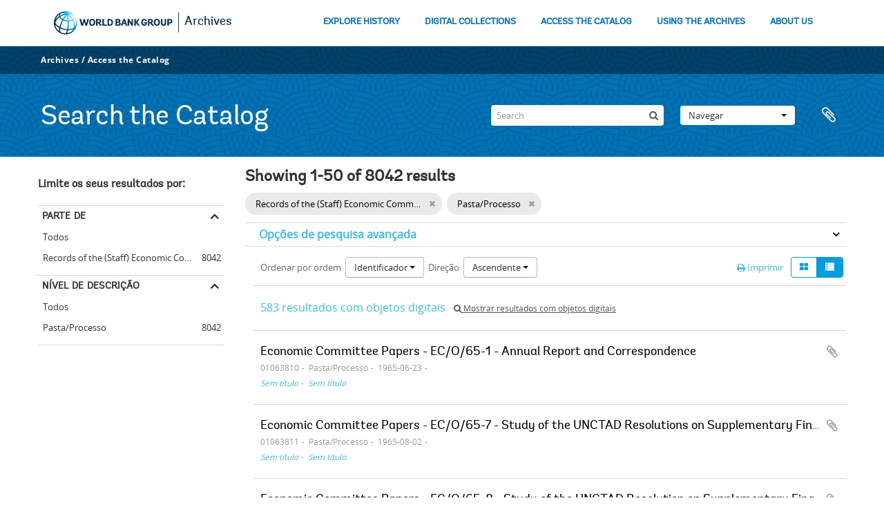

--- FILE ---
content_type: text/html; charset=utf-8
request_url: https://archivesholdings.worldbank.org/informationobject/browse?levels=226&collection=318697&sortDir=asc&sort=identifier&view=table&sf_culture=pt&%3BshowAdvanced=1&%3BtopLod=0&%3Bsort=alphabetic&topLod=0
body_size: 130541
content:
<!DOCTYPE html>
<html lang="pt" dir="ltr">
  <head>
        <meta http-equiv="Content-Type" content="text/html; charset=utf-8" />
<meta http-equiv="X-Ua-Compatible" content="IE=edge,chrome=1" />
    <meta name="title" content="Information object browse - World Bank Group Archives Catalog" />
<meta name="description" content="A gateway to the archival records of the World Bank Group. Browse and search archival descriptions and access digitized archival records." />
<meta name="viewport" content="initial-scale=1.0, user-scalable=no" />
    <title>Information object browse - World Bank Group Archives Catalog</title>
    <link rel="shortcut icon" href="/favicon.ico"/>
    <link href="/vendor/jquery-ui/jquery-ui.min.css" media="screen" rel="stylesheet" type="text/css" />
<link media="all" href="/plugins/arWorldbankPlugin/css/main.css" rel="stylesheet" type="text/css" />
            <script src="/vendor/jquery.js" type="text/javascript"></script>
<script src="/plugins/sfDrupalPlugin/vendor/drupal/misc/drupal.js" type="text/javascript"></script>
<script src="/vendor/yui/yahoo-dom-event/yahoo-dom-event.js" type="text/javascript"></script>
<script src="/vendor/yui/element/element-min.js" type="text/javascript"></script>
<script src="/vendor/yui/button/button-min.js" type="text/javascript"></script>
<script src="/vendor/modernizr.js" type="text/javascript"></script>
<script src="/vendor/jquery-ui/jquery-ui.min.js" type="text/javascript"></script>
<script src="/vendor/jquery.expander.js" type="text/javascript"></script>
<script src="/vendor/jquery.masonry.js" type="text/javascript"></script>
<script src="/vendor/jquery.imagesloaded.js" type="text/javascript"></script>
<script src="/vendor/bootstrap/js/bootstrap.js" type="text/javascript"></script>
<script src="/vendor/URI.js" type="text/javascript"></script>
<script src="/vendor/meetselva/attrchange.js" type="text/javascript"></script>
<script src="/js/qubit.js" type="text/javascript"></script>
<script src="/js/treeView.js" type="text/javascript"></script>
<script src="/js/clipboard.js" type="text/javascript"></script>
<script src="/vendor/yui/connection/connection-min.js" type="text/javascript"></script>
<script src="/vendor/yui/datasource/datasource-min.js" type="text/javascript"></script>
<script src="/vendor/yui/autocomplete/autocomplete-min.js" type="text/javascript"></script>
<script src="/js/autocomplete.js" type="text/javascript"></script>
<script src="/plugins/arWorldbankPlugin/js/loop.js" type="text/javascript"></script>
<script src="/js/dominion.js" type="text/javascript"></script>
  </head>
  <body class="yui-skin-sam informationobject browse">

    
    <!-- Analytics header code -->
<script src="//assets.adobedtm.com/572ee9d70241b5c796ae15c773eaaee4365408ec/satelliteLib-efd6120a6f6ed94da49cf49e2ba626ac110c7e3c.js"></script>

<script type="text/JavaScript">
 var wbgData = wbgData || {};

   wbgData.page = {
             pageInfo: {
                 channel: "its wbg archives holdings ext" 
             }
   }
   wbgData.site = {
             siteInfo: {
                 siteType: "archives main" 
             }
   }
</script>
<!-- End analytics header code -->




<div class="loop-container">
  <a tabindex="0" id="skip-to-main-content" class="visually-hidden focusable" href="#main">Skip to Main Navigation</a>
<!-- Begin G01v1 Global Header -->
<header>
  <div class="lp__navbar lp__navbar_default">
    <div class="container">
      <div class="lp__navbar_header">
        <a href="https://www.worldbank.org" class="lp__navbar_brand hidden-md hidden-sm hidden-xs"><img title="The World Bank Working for a World Free of Poverty" alt="World Bank Group logo" src="/plugins/arWorldbankPlugin/images/logo-wb-header-en.svg" class="img-responsive"> </a>
        <a href="https://www.worldbank.org" class="lp__navbar_brand hidden-lg "><img title="The World Bank Working for a World Free of Poverty" alt="World Bank Group logo" src="/plugins/arWorldbankPlugin/images/logo-wb.svg" class="img-responsive"> </a>
        <div class="lp__navbar_text"><a href="https://www.worldbank.org/en/archive/home">Archives</a></div>
      </div><!-- End Logo Section -->
      <div class="lp__menuButton">
        <button type="button" class="lp__navbar_toggle collapsed" data-toggle="collapse" data-target="#menuItems" aria-expanded="false" aria-controls="menuItems" aria-label="menu">
        </button>
      </div><!-- End toggle menu Section -->
      <div class="lp__menulist_wrappper lp__megamenu">
        <div class="lp__navbar_collapse collapse lp__megamenu" id="menuItems">
          <nav>
            <ul class="lp__navbar_nav" id="lp__megamenu">
              <li class="lp__megamenu_list"><a href="https://www.worldbank.org/en/archive/history" class="lp__megamenu_item">EXPLORE HISTORY</a></li>
              <li class="lp__megamenu_list"><a href="https://www.worldbank.org/en/archive/digital-collections" class="lp__megamenu_item">DIGITAL COLLECTIONS</a></li>
              <li class="lp__megamenu_list"><a href="https://www.worldbank.org/en/archive/access-the-catalog" class="lp__megamenu_item">ACCESS THE CATALOG</a></li>
              <li class="lp__megamenu_list"><a href="https://www.worldbank.org/en/archive/using-the-archives" class="lp__megamenu_item">USING THE ARCHIVES</a></li>
              <li class="lp__megamenu_list"><a href="https://www.worldbank.org/en/archive/aboutus" class="lp__megamenu_item">ABOUT US</a></li>
            </ul>
          </nav>
        </div>
      </div>
    </div>
  </div>
</header>
<!-- End G01v1 Global Header -->
</div>

<div class="atom-header">

  <div id="top-bar">
    <div class="container">
      <div class="navbar navbar__header__top">
        <div class="navbar-inner">
                    <div class="archives-access-th">
            <a href="https://www.worldbank.org/en/archive/home">Archives</a>
            /
            <a href="https://www.worldbank.org/en/archive/access-the-catalog">Access the Catalog</a>
          </div>
          <div class="nav-collapse navbar-responsive-collapse collapse">
            <ul class="nav pull-right">

              
            </ul>
          </div>
        </div>
      </div>
    </div>
  </div>

  <div id="bottom-bar">
    <div class="container">
      <h1 id="site-name">
          Search the Catalog
      </h1>

      <div id="search-bar">
        <div id="search-form-wrapper" role="search">

  <h2>Pesquisar</h2>

  <form action="/informationobject/browse" data-autocomplete="/search/autocomplete" autocomplete="off">

    <input type="hidden" name="topLod" value="0"/>
    <input type="hidden" name="sort" value="relevance"/>

    <input type="text" name="query" aria-label="Search" value="" placeholder="Search"/>

    <button aria-label="Pesquisar"></button>

    <div id="search-realm" class="search-popover">

      
        <div>
          <label>
              <input name="repos" type="radio" value checked="checked" data-placeholder="Pesquisar">
            Pesquisa global          </label>
        </div>

        
        
      
      <div class="search-realm-advanced">
        <a href="/informationobject/browse?showAdvanced=1&topLod=0">
          Pesquisa avançada&nbsp;&raquo;
        </a>
      </div>

    </div>

  </form>

</div>
        <div id="search-options">
          <div id="browse-menu" class="btn-group">

  <a class="btn dropdown-toggle" data-toggle="dropdown" href="#">Navegar<span class="caret"></span></a>
  <ul class="dropdown-menu">
    <li class="nav-header">Navegar</li>
    <li class="active leaf" id="node_browseInformationObjects"><a href="/informationobject/browse" title="descrição arquivística">descrição arquivística</a></li><li class="leaf" id="node_browseActors"><a href="/actor/browse" title="registro de autoridade">registro de autoridade</a></li><li class="leaf" id="node_browseRepositories"><a href="/repository/browse" title="instituição arquivística">instituição arquivística</a></li><li class="leaf" id="node_browseDigitalObjects"><a href="/informationobject/browse?view=card&amp;onlyMedia=1&amp;topLod=0" title="Objeto digital">Objeto digital</a></li>  </ul>

</div>
          <div id="clipboard-menu"
  data-toggle="tooltip"
  data-title="Área de transferência"
  data-load-alert-message="Ocorreu um erro ao carregar o conteúdo da área de transferência."
  data-export-alert-message="A área de transferência está vazia para este tipo de entidade."
  data-export-check-url="/clipboard/exportCheck"
  data-delete-alert-message="Nota: Os itens da área de transferência não inseridos nesta página serão removidos da área de transferência quando a página for atualizada. Poderá re-selecioná-los agora, ou recarregar a página para removê-los completamente. Usando os botões de ordenação ou de pré-visualização de impressão também causará um recarregamento da página - assim, qualquer coisa atualmente desselecionada será perdida!">

  <button class="top-item" data-toggle="dropdown" data-target="#" aria-expanded="false">
    Área de transferência  </button>

  <div class="top-dropdown-container">

    <div class="top-dropdown-arrow">
      <div class="arrow"></div>
    </div>

    <div class="top-dropdown-header">
      <h2>Área de transferência</h2>
    </div>

    <div class="top-dropdown-body">
      <ul>
        <li class="leaf" id="node_clearClipboard"><a href="/" title="Clear all selections">Clear all selections</a></li><li class="leaf" id="node_goToClipboard"><a href="/clipboard/view" title="Go to clipboard">Go to clipboard</a></li><li class="leaf" id="node_loadClipboard"><a href="/clipboard/load" title="Load clipboard">Load clipboard</a></li><li class="leaf" id="node_saveClipboard"><a href="/clipboard/save" title="Save clipboard">Save clipboard</a></li>      </ul>
    </div>

    <div class="top-dropdown-bottom"></div>

  </div>

</div>
        </div>
      </div>
    </div>
  </div>

  
</div>

    
    <div id="wrapper" class="container" role="main">

              
      <div class="row">

        <div class="span3">

          <div id="sidebar">

            
    <section id="facets">

      <div class="visible-phone facets-header">
        <a class="x-btn btn-wide">
          <i class="fa fa-filter"></i>
          Filtros        </a>
      </div>

      <div class="content">

        
        <h2>Limite os seus resultados por:</h2>

          
        

<section class="facet open">
  <div class="facet-header">
    <h3><a href="#" aria-expanded="1">Parte de </a></h3>
  </div>

  <div class="facet-body" id="#facet-collection">
    <ul>

      
              <li >
          <a title="Todos" href="/informationobject/browse?levels=226&amp;sortDir=asc&amp;sort=identifier&amp;view=table&amp;sf_culture=pt&amp;%3BshowAdvanced=1&amp;%3BtopLod=0&amp;%3Bsort=alphabetic&amp;topLod=0">Todos</a>        </li>
      
              
        <li class="active">
          <a title="Records of the (Staff) Economic Committee" href="/informationobject/browse?collection=318697&amp;levels=226&amp;sortDir=asc&amp;sort=identifier&amp;view=table&amp;sf_culture=pt&amp;%3BshowAdvanced=1&amp;%3BtopLod=0&amp;%3Bsort=alphabetic&amp;topLod=0">Records of the (Staff) Economic Committee<span>, 8042 resultados</span></a>          <span class="facet-count" aria-hidden="true">8042</span>
        </li>
      
    </ul>
  </div>
</section>

                            
          
          
          
          
          
        

<section class="facet open">
  <div class="facet-header">
    <h3><a href="#" aria-expanded="1">Nível de descrição</a></h3>
  </div>

  <div class="facet-body" id="#facet-levelOfDescription">
    <ul>

      
              <li >
          <a title="Todos" href="/informationobject/browse?collection=318697&amp;sortDir=asc&amp;sort=identifier&amp;view=table&amp;sf_culture=pt&amp;%3BshowAdvanced=1&amp;%3BtopLod=0&amp;%3Bsort=alphabetic&amp;topLod=0">Todos</a>        </li>
      
              
        <li class="active">
          <a title="Pasta/Processo" href="/informationobject/browse?levels=226&amp;collection=318697&amp;sortDir=asc&amp;sort=identifier&amp;view=table&amp;sf_culture=pt&amp;%3BshowAdvanced=1&amp;%3BtopLod=0&amp;%3Bsort=alphabetic&amp;topLod=0">Pasta/Processo<span>, 8042 resultados</span></a>          <span class="facet-count" aria-hidden="true">8042</span>
        </li>
      
    </ul>
  </div>
</section>

          
      </div>

    </section>

  
          </div>

        </div>

        <div class="span9">

          <div id="main-column">

              
  <div class="multiline-header">
    <h1 aria-describedby="results-label">
                        Showing 1-50 of 8042 results                  </h1>
  </div>

            
  <section class="header-options">

    
        <span class="search-filter">
      Records of the (Staff) Economic Committee    <a href="/informationobject/browse?levels=226&sortDir=asc&sort=identifier&view=table&sf_culture=pt&%3BshowAdvanced=1&%3BtopLod=0&%3Bsort=alphabetic&topLod=0" class="remove-filter" aria-label="Remove filter"><i aria-hidden="true" class="fa fa-times"></i></a>
</span>
        <span class="search-filter">
      Pasta/Processo    <a href="/informationobject/browse?collection=318697&sortDir=asc&sort=identifier&view=table&sf_culture=pt&%3BshowAdvanced=1&%3BtopLod=0&%3Bsort=alphabetic&topLod=0" class="remove-filter" aria-label="Remove filter"><i aria-hidden="true" class="fa fa-times"></i></a>
</span>
                  
  </section>


            
  <section class="advanced-search-section" role="search"
  aria-label="Advanced Descrição arquivística">

  <a
    href="#"
    class="advanced-search-toggle "
    aria-expanded="false"
    data-cy="advanced-search-toggle"
  >
    Opções de pesquisa avançada  </a>

  <div class="advanced-search animateNicely"
    style="display: none;">

    <form name="advanced-search-form" method="get" action="/informationobject/browse">
              <input type="hidden" name="sort"
          value="identifier"/>
              <input type="hidden" name="view"
          value="table"/>
      
      <p>Procurar resultados com:</p>

      <div class="criteria">

        
          
        
        
        <div class="criterion">

          <select class="boolean" name="so0">
            <option value="and">e</option>
            <option value="or">ou</option>
            <option value="not">não</option>
          </select>

          <input class="query" aria-label="Pesquisar"
            type="text" placeholder="Pesquisar"
            name="sq0"/>

          <span>em</span>

          <select class="field" name="sf0">
                          <option value="">
                Qualquer campo              </option>
                          <option value="title">
                Título              </option>
                          <option value="archivalHistory">
                História do arquivo              </option>
                          <option value="scopeAndContent">
                Âmbito e conteúdo              </option>
                          <option value="extentAndMedium">
                Dimensão e suporte              </option>
                          <option value="subject">
                Pontos de acesso - Assuntos              </option>
                          <option value="name">
                Pontos de acesso - Nomes              </option>
                          <option value="place">
                Pontos de acesso - Locais              </option>
                          <option value="genre">
                Pontos de acesso de género              </option>
                          <option value="identifier">
                Identificador              </option>
                          <option value="referenceCode">
                Código de referência              </option>
                          <option value="digitalObjectTranscript">
                Texto do objeto digital              </option>
                          <option value="creator">
                Produtor              </option>
                          <option value="findingAidTranscript">
                Texto do instrumento de pesquisa              </option>
                          <option value="allExceptFindingAidTranscript">
                Qualquer campo, exceto encontrar texto de ajuda              </option>
                      </select>

          <a href="#" class="delete-criterion"
            aria-label="Excluir critério">
            <i aria-hidden="true" class="fa fa-times"></i>
          </a>

        </div>

        <div class="add-new-criteria">
          <div class="btn-group">
            <a class="btn dropdown-toggle" data-toggle="dropdown" href="#">
              Adicionar novo critério<span class="caret"></span>
            </a>
            <ul class="dropdown-menu">
              <li><a href="#" id="add-criterion-and">E</a></li>
              <li><a href="#" id="add-criterion-or">Ou</a></li>
              <li><a href="#" id="add-criterion-not">Não</a></li>
            </ul>
          </div>
        </div>

      </div>

      <p>Limitar resultados:</p>

      <div class="criteria">

                  <div class="filter-row">
            <div class="filter">
              <div class="form-item form-item-repos">
  <label for="repos">Entidade detentora</label>
  <select name="repos" id="repos">
<option value="" selected="selected"></option>
<option value="446">World Bank Group Archives</option>
</select>
  
</div>
            </div>
          </div>
        
        <div class="filter-row">
          <div class="filter">
            <label for="collection">Descrição de nível superior</label>            <select name="collection" class="form-autocomplete" id="collection">
<option value="/records-of-the-staff-economic-committee">Records of the (Staff) Economic Committee</option>
</select>            <input class="list" type="hidden" value="/informationobject/autocomplete?parent=1&filterDrafts=1"/>
          </div>
        </div>

      </div>

      <p>Filtrar os resultados por:</p>

      <div class="criteria">

        <div class="filter-row triple">

          <div class="filter-left">
            <div class="form-item form-item-levels">
  <label for="levels">Nível de descrição</label>
  <select name="levels" id="levels">
<option value=""></option>
<option value="223">Coleção</option>
<option value="379092">Digitalobject</option>
<option value="221">Fundos</option>
<option value="227">Item</option>
<option value="285">Parte</option>
<option value="226" selected="selected">Pasta/Processo</option>
<option value="224">Séries</option>
<option value="222">Subfundos</option>
<option value="225">Subsérie</option>
<option value="773">Subsubfonds</option>
</select>
  
</div>
          </div>

          <div class="filter-center">
            <div class="form-item form-item-onlyMedia">
  <label for="onlyMedia">Objeto digital disponível</label>
  <select name="onlyMedia" id="onlyMedia">
<option value="" selected="selected"></option>
<option value="1">Sim</option>
<option value="0">Não</option>
</select>
  
</div>
          </div>

                      <div class="filter-right">
              <div class="form-item form-item-findingAidStatus">
  <label for="findingAidStatus">Instrumento de descrição documental</label>
  <select name="findingAidStatus" id="findingAidStatus">
<option value="" selected="selected"></option>
<option value="yes">Sim</option>
<option value="no">Não</option>
<option value="generated">Gerado</option>
<option value="uploaded">Transferido</option>
</select>
  
</div>
            </div>
          
        </div>

                  <div class="filter-row">

                          <div class="filter-left">
                <div class="form-item form-item-copyrightStatus">
  <label for="copyrightStatus">Estado dos direitos de autor</label>
  <select name="copyrightStatus" id="copyrightStatus">
<option value="" selected="selected"></option>
<option value="338">Desconhecido</option>
<option value="337">Domínio público</option>
<option value="336">Protegido por copyright</option>
</select>
  
</div>
              </div>
            
                          <div class="filter-right">
                <div class="form-item form-item-materialType">
  <label for="materialType">Designação geral do material</label>
  <select name="materialType" id="materialType">
<option value="" selected="selected"></option>
<option value="261">Desenho arquitetónico</option>
<option value="269">Desenho técnico</option>
<option value="267">Documento filatélico</option>
<option value="268">Documento sonoro</option>
<option value="270">Documento textual</option>
<option value="264">Imagens em movimento</option>
<option value="262">Material cartográfico</option>
<option value="263">Material gráfico</option>
<option value="265">Mútiplos suportes</option>
<option value="266">Objeto</option>
</select>
  
</div>
              </div>
            
          </div>
        
        <div class="filter-row">

          <div class="lod-filter">
            <label>
              <input type="radio" name="topLod" value="1">
              Descrições de nível superior            </label>
            <label>
              <input type="radio" name="topLod" value="0" checked>
              Todas as descrições            </label>
          </div>

        </div>

      </div>

      <p>Filtrar por intervalo de datas:</p>

      <div class="criteria">

        <div class="filter-row">

          <div class="start-date">
            <div class="form-item form-item-startDate">
  <label for="startDate">Início</label>
  <input placeholder="YYYY-MM-DD" type="text" name="startDate" id="startDate" />
  
</div>
          </div>

          <div class="end-date">
            <div class="form-item form-item-endDate">
  <label for="endDate">Fim</label>
  <input placeholder="YYYY-MM-DD" type="text" name="endDate" id="endDate" />
  
</div>
          </div>

          <div class="date-type">
            <label>
              <input type="radio" name="rangeType" value="inclusive" checked>
              Sobreposição            </label>
            <label>
              <input type="radio" name="rangeType" value="exact">
              Exato            </label>
          </div>

          <a href="#" class="date-range-help-icon" aria-expanded="false"
            aria-label="Ajuda">
            <i aria-hidden="true" class="fa fa-question-circle"></i>
          </a>

        </div>

        <div class="alert alert-info date-range-help animateNicely">
          Use these options to specify how the date range returns results. "Exact" means
that the start and end dates of descriptions returned must fall entirely within
the date range entered. "Overlapping" means that any description whose start or
end dates touch or overlap the target date range will be returned.        </div>

      </div>

      <section class="actions">
        <input type="submit" class="c-btn c-btn-submit"
          value="Pesquisar"/>
        <input type="button" class="reset c-btn c-btn-delete"
          value="Redefinir"/>
      </section>

    </form>

  </div>

</section>

  
    <section class="browse-options">
      <div class="buttons">
        <a  href="/informationobject/browse?levels=226&collection=318697&sortDir=asc&sort=identifier&view=table&sf_culture=pt&%3BshowAdvanced=1&%3BtopLod=0&%3Bsort=alphabetic&topLod=0&media=print">
  <i class="fa fa-print"></i>
  Imprimir</a>

        
        
        <span>
          <div class="btn-group">
  <a class="btn fa fa-th-large " href="/informationobject/browse?view=card&amp;levels=226&amp;collection=318697&amp;sortDir=asc&amp;sort=identifier&amp;sf_culture=pt&amp;%3BshowAdvanced=1&amp;%3BtopLod=0&amp;%3Bsort=alphabetic&amp;topLod=0" title=" "> </a>
  <a class="btn fa fa-list active" href="/informationobject/browse?view=table&amp;levels=226&amp;collection=318697&amp;sortDir=asc&amp;sort=identifier&amp;sf_culture=pt&amp;%3BshowAdvanced=1&amp;%3BtopLod=0&amp;%3Bsort=alphabetic&amp;topLod=0" title=" "> </a></div>
        </span>

      </div>

      <div class="pickers">
        <div id="sort-header">
  <div>

    <label>Ordenar por ordem</label>

    <div class="btn-group">

                          <a class="btn dropdown-toggle" data-toggle="dropdown" href="#">
          Identificador          <span class="caret"></span>
        </a>
              
      <ul class="dropdown-menu">

                  <li>
                        <a href="/informationobject/browse?sort=lastUpdated&levels=226&collection=318697&sortDir=asc&view=table&sf_culture=pt&%3BshowAdvanced=1&%3BtopLod=0&%3Bsort=alphabetic&topLod=0" data-order="lastUpdated">
              Data modificada            </a>
          </li>
                  <li>
                        <a href="/informationobject/browse?sort=alphabetic&levels=226&collection=318697&sortDir=asc&view=table&sf_culture=pt&%3BshowAdvanced=1&%3BtopLod=0&%3Bsort=alphabetic&topLod=0" data-order="alphabetic">
              Título            </a>
          </li>
                  <li>
                        <a href="/informationobject/browse?sort=relevance&levels=226&collection=318697&sortDir=asc&view=table&sf_culture=pt&%3BshowAdvanced=1&%3BtopLod=0&%3Bsort=alphabetic&topLod=0" data-order="relevance">
              Relevância            </a>
          </li>
                  <li>
                        <a href="/informationobject/browse?sort=referenceCode&levels=226&collection=318697&sortDir=asc&view=table&sf_culture=pt&%3BshowAdvanced=1&%3BtopLod=0&%3Bsort=alphabetic&topLod=0" data-order="referenceCode">
              Código de referência            </a>
          </li>
                  <li>
                        <a href="/informationobject/browse?sort=startDate&levels=226&collection=318697&sortDir=asc&view=table&sf_culture=pt&%3BshowAdvanced=1&%3BtopLod=0&%3Bsort=alphabetic&topLod=0" data-order="startDate">
              Data de início            </a>
          </li>
                  <li>
                        <a href="/informationobject/browse?sort=endDate&levels=226&collection=318697&sortDir=asc&view=table&sf_culture=pt&%3BshowAdvanced=1&%3BtopLod=0&%3Bsort=alphabetic&topLod=0" data-order="endDate">
              Data fim            </a>
          </li>
              </ul>
    </div>
  </div>
</div>

<div id="sort-header">
  <div>

    <label>Direção</label>

    <div class="btn-group">

                          <a class="btn dropdown-toggle" data-toggle="dropdown" href="#">
          Ascendente          <span class="caret"></span>
        </a>
              
      <ul class="dropdown-menu">

                  <li>
                        <a href="/informationobject/browse?sortDir=desc&levels=226&collection=318697&sort=identifier&view=table&sf_culture=pt&%3BshowAdvanced=1&%3BtopLod=0&%3Bsort=alphabetic&topLod=0" data-order="desc">
              Descendente            </a>
          </li>
              </ul>
    </div>
  </div>
</div>
      </div>
    </section>

    <div id="content" class="browse-content">
              <div class="search-result media-summary">
          <p>
            583 resultados com objetos digitais                                    <a href="/informationobject/browse?levels=226&collection=318697&sortDir=asc&sort=identifier&view=table&sf_culture=pt&%3BshowAdvanced=1&%3BtopLod=0&%3Bsort=alphabetic&topLod=0&onlyMedia=1">
              <i class="fa fa-search"></i>
              Mostrar resultados com objetos digitais            </a>
          </p>
        </div>
      
                    
  <article class="search-result">

  
  <div class="search-result-description">

    <p class="title"><a href="/economic-committee-papers-ec-o-65-1-annual-report-and-correspondence" title="Economic Committee Papers - EC/O/65-1 - Annual Report and Correspondence">Economic Committee Papers - EC/O/65-1 - Annual Report and Correspondence</a></p>

    <button class="clipboard"
  data-clipboard-slug="economic-committee-papers-ec-o-65-1-annual-report-and-correspondence"
  data-clipboard-type="informationObject"
  data-toggle="tooltip"  data-title="Adicionar à área de transferência"
  data-alt-title="Eliminar da área de transferência">
  Adicionar à área de transferência</button>

    <ul class="result-details">

                <li class="reference-code">01063810</li>
      
              <li class="level-description">Pasta/Processo</li>
      
                                <li class="dates">1965-06-23</li>
              
      
                    <ul class="search-result-breadcrumb">
          	    	              	    	                  <li><a href="/records-of-the-staff-economic-committee" title="Sem título"><em>Sem título</em></a></li>
	              	    	                  <li><a href="/circulation-of-reports-for-review-or-information" title="Sem título"><em>Sem título</em></a></li>
	                      </ul>
          </ul>

          <div class="scope-and-content"></div>
    
    
  </div>

</article>
      
  <article class="search-result">

  
  <div class="search-result-description">

    <p class="title"><a href="/economic-committee-papers-ec-o-65-7-study-of-the-unctad-resolutions-on-supplementary-financial-measures" title="Economic Committee Papers - EC/O/65-7 - Study of the UNCTAD Resolutions on Supplementary Financial Measures">Economic Committee Papers - EC/O/65-7 - Study of the UNCTAD Resolutions on Supplementary Financial Measures</a></p>

    <button class="clipboard"
  data-clipboard-slug="economic-committee-papers-ec-o-65-7-study-of-the-unctad-resolutions-on-supplementary-financial-measures"
  data-clipboard-type="informationObject"
  data-toggle="tooltip"  data-title="Adicionar à área de transferência"
  data-alt-title="Eliminar da área de transferência">
  Adicionar à área de transferência</button>

    <ul class="result-details">

                <li class="reference-code">01063811</li>
      
              <li class="level-description">Pasta/Processo</li>
      
                                <li class="dates">1965-08-02</li>
              
      
                    <ul class="search-result-breadcrumb">
          	    	              	    	                  <li><a href="/records-of-the-staff-economic-committee" title="Sem título"><em>Sem título</em></a></li>
	              	    	                  <li><a href="/circulation-of-reports-for-review-or-information" title="Sem título"><em>Sem título</em></a></li>
	                      </ul>
          </ul>

          <div class="scope-and-content"></div>
    
    
  </div>

</article>
      
  <article class="search-result">

  
  <div class="search-result-description">

    <p class="title"><a href="/economic-committee-papers-ec-o-65-8-study-of-the-unctad-resolution-on-supplementary-financial-measures" title="Economic Committee Papers - EC/O/65-8 - Study of the UNCTAD Resolution on Supplementary Financial Measures">Economic Committee Papers - EC/O/65-8 - Study of the UNCTAD Resolution on Supplementary Financial Measures</a></p>

    <button class="clipboard"
  data-clipboard-slug="economic-committee-papers-ec-o-65-8-study-of-the-unctad-resolution-on-supplementary-financial-measures"
  data-clipboard-type="informationObject"
  data-toggle="tooltip"  data-title="Adicionar à área de transferência"
  data-alt-title="Eliminar da área de transferência">
  Adicionar à área de transferência</button>

    <ul class="result-details">

                <li class="reference-code">01063812</li>
      
              <li class="level-description">Pasta/Processo</li>
      
                                <li class="dates">1965-08-11</li>
              
      
                    <ul class="search-result-breadcrumb">
          	    	              	    	                  <li><a href="/records-of-the-staff-economic-committee" title="Sem título"><em>Sem título</em></a></li>
	              	    	                  <li><a href="/circulation-of-reports-for-review-or-information" title="Sem título"><em>Sem título</em></a></li>
	                      </ul>
          </ul>

          <div class="scope-and-content"></div>
    
    
  </div>

</article>
      
  <article class="search-result">

  
  <div class="search-result-description">

    <p class="title"><a href="/economic-committee-papers-ec-o-65-13-a-study-of-selected-world-bank-projects-some-interim-observations-3" title="Economic Committee Papers - EC/O/65-13 - A Study of Selected World Bank Projects - Some Interim Observations">Economic Committee Papers - EC/O/65-13 - A Study of Selected World Bank Projects - Some Interim Observations</a></p>

    <button class="clipboard"
  data-clipboard-slug="economic-committee-papers-ec-o-65-13-a-study-of-selected-world-bank-projects-some-interim-observations-3"
  data-clipboard-type="informationObject"
  data-toggle="tooltip"  data-title="Adicionar à área de transferência"
  data-alt-title="Eliminar da área de transferência">
  Adicionar à área de transferência</button>

    <ul class="result-details">

                <li class="reference-code">01063813</li>
      
              <li class="level-description">Pasta/Processo</li>
      
                                <li class="dates">1965-09-01</li>
              
      
                    <ul class="search-result-breadcrumb">
          	    	              	    	                  <li><a href="/records-of-the-staff-economic-committee" title="Sem título"><em>Sem título</em></a></li>
	              	    	                  <li><a href="/circulation-of-reports-for-review-or-information" title="Sem título"><em>Sem título</em></a></li>
	                      </ul>
          </ul>

          <div class="scope-and-content"></div>
    
    
  </div>

</article>
      
  <article class="search-result">

  
  <div class="search-result-description">

    <p class="title"><a href="/economic-committee-papers-ec-o-65-20-revised-draft-of-bank-proposal-on-supplementary-financial-measures" title="Economic Committee Papers - EC/O/65-20 - Revised Draft of Bank Proposal on Supplementary Financial Measures">Economic Committee Papers - EC/O/65-20 - Revised Draft of Bank Proposal on Supplementary Financial Measures</a></p>

    <button class="clipboard"
  data-clipboard-slug="economic-committee-papers-ec-o-65-20-revised-draft-of-bank-proposal-on-supplementary-financial-measures"
  data-clipboard-type="informationObject"
  data-toggle="tooltip"  data-title="Adicionar à área de transferência"
  data-alt-title="Eliminar da área de transferência">
  Adicionar à área de transferência</button>

    <ul class="result-details">

                <li class="reference-code">01063814</li>
      
              <li class="level-description">Pasta/Processo</li>
      
                                <li class="dates">1965-10-06</li>
              
      
                    <ul class="search-result-breadcrumb">
          	    	              	    	                  <li><a href="/records-of-the-staff-economic-committee" title="Sem título"><em>Sem título</em></a></li>
	              	    	                  <li><a href="/circulation-of-reports-for-review-or-information" title="Sem título"><em>Sem título</em></a></li>
	                      </ul>
          </ul>

          <div class="scope-and-content"></div>
    
    
  </div>

</article>
      
  <article class="search-result">

  
  <div class="search-result-description">

    <p class="title"><a href="/economic-committee-papers-ec-o-65-21-draft-paper-on-estimating-the-economic-cost-of-capital-and-correspondence" title="Economic Committee Papers - EC/O/65-21 - Draft Paper On Estimating the Economic Cost of Capital and Correspondence">Economic Committee Papers - EC/O/65-21 - Draft Paper On Estimating the Economic Cost of Capital and Correspondence</a></p>

    <button class="clipboard"
  data-clipboard-slug="economic-committee-papers-ec-o-65-21-draft-paper-on-estimating-the-economic-cost-of-capital-and-correspondence"
  data-clipboard-type="informationObject"
  data-toggle="tooltip"  data-title="Adicionar à área de transferência"
  data-alt-title="Eliminar da área de transferência">
  Adicionar à área de transferência</button>

    <ul class="result-details">

                <li class="reference-code">01063815</li>
      
              <li class="level-description">Pasta/Processo</li>
      
                                <li class="dates">1965-10-07 - 1965-10-21</li>
              
      
                    <ul class="search-result-breadcrumb">
          	    	              	    	                  <li><a href="/records-of-the-staff-economic-committee" title="Sem título"><em>Sem título</em></a></li>
	              	    	                  <li><a href="/circulation-of-reports-for-review-or-information" title="Sem título"><em>Sem título</em></a></li>
	                      </ul>
          </ul>

          <div class="scope-and-content"></div>
    
    
  </div>

</article>
      
  <article class="search-result">

  
  <div class="search-result-description">

    <p class="title"><a href="/economic-committee-papers-ec-o-65-28-memorandum-on-capital-requirements-study-and-correspondence" title="Economic Committee Papers - EC/O/65-28 - Memorandum on Capital Requirements Study and Correspondence">Economic Committee Papers - EC/O/65-28 - Memorandum on Capital Requirements Study and Correspondence</a></p>

    <button class="clipboard"
  data-clipboard-slug="economic-committee-papers-ec-o-65-28-memorandum-on-capital-requirements-study-and-correspondence"
  data-clipboard-type="informationObject"
  data-toggle="tooltip"  data-title="Adicionar à área de transferência"
  data-alt-title="Eliminar da área de transferência">
  Adicionar à área de transferência</button>

    <ul class="result-details">

                <li class="reference-code">01063816</li>
      
              <li class="level-description">Pasta/Processo</li>
      
                                <li class="dates">1965-11-04 - 1965-11-10</li>
              
      
                    <ul class="search-result-breadcrumb">
          	    	              	    	                  <li><a href="/records-of-the-staff-economic-committee" title="Sem título"><em>Sem título</em></a></li>
	              	    	                  <li><a href="/circulation-of-reports-for-review-or-information" title="Sem título"><em>Sem título</em></a></li>
	                      </ul>
          </ul>

          <div class="scope-and-content"></div>
    
    
  </div>

</article>
      
  <article class="search-result">

  
  <div class="search-result-description">

    <p class="title"><a href="/economic-committee-papers-ec-o-66-1-current-status-and-future-of-us-agricultural-commodity-aid-under-the-public-law-480" title="Economic Committee Papers - EC/O/66-1 - Current Status and Future of US Agricultural Commodity Aid under the Public Law 480">Economic Committee Papers - EC/O/66-1 - Current Status and Future of US Agricultural Commodity Aid under the Public Law 480</a></p>

    <button class="clipboard"
  data-clipboard-slug="economic-committee-papers-ec-o-66-1-current-status-and-future-of-us-agricultural-commodity-aid-under-the-public-law-480"
  data-clipboard-type="informationObject"
  data-toggle="tooltip"  data-title="Adicionar à área de transferência"
  data-alt-title="Eliminar da área de transferência">
  Adicionar à área de transferência</button>

    <ul class="result-details">

                <li class="reference-code">01063817</li>
      
              <li class="level-description">Pasta/Processo</li>
      
                                <li class="dates">1966-01-05</li>
              
      
                    <ul class="search-result-breadcrumb">
          	    	              	    	                  <li><a href="/records-of-the-staff-economic-committee" title="Sem título"><em>Sem título</em></a></li>
	              	    	                  <li><a href="/circulation-of-reports-for-review-or-information" title="Sem título"><em>Sem título</em></a></li>
	                      </ul>
          </ul>

          <div class="scope-and-content"></div>
    
    
  </div>

</article>
      
  <article class="search-result">

  
  <div class="search-result-description">

    <p class="title"><a href="/economic-committee-papers-ec-o-66-2-staffing-of-economic-missions-3" title="Economic Committee Papers - EC/O/66-2 - Staffing of Economic Missions">Economic Committee Papers - EC/O/66-2 - Staffing of Economic Missions</a></p>

    <button class="clipboard"
  data-clipboard-slug="economic-committee-papers-ec-o-66-2-staffing-of-economic-missions-3"
  data-clipboard-type="informationObject"
  data-toggle="tooltip"  data-title="Adicionar à área de transferência"
  data-alt-title="Eliminar da área de transferência">
  Adicionar à área de transferência</button>

    <ul class="result-details">

                <li class="reference-code">01063818</li>
      
              <li class="level-description">Pasta/Processo</li>
      
                                <li class="dates">1966-01-13</li>
              
      
                    <ul class="search-result-breadcrumb">
          	    	              	    	                  <li><a href="/records-of-the-staff-economic-committee" title="Sem título"><em>Sem título</em></a></li>
	              	    	                  <li><a href="/circulation-of-reports-for-review-or-information" title="Sem título"><em>Sem título</em></a></li>
	                      </ul>
          </ul>

          <div class="scope-and-content"></div>
    
    
  </div>

</article>
      
  <article class="search-result">

  
  <div class="search-result-description">

    <p class="title"><a href="/economic-committee-papers-ec-o-66-4-us-food-aid" title="Economic Committee Papers - EC/O/66-4 - US Food Aid">Economic Committee Papers - EC/O/66-4 - US Food Aid</a></p>

    <button class="clipboard"
  data-clipboard-slug="economic-committee-papers-ec-o-66-4-us-food-aid"
  data-clipboard-type="informationObject"
  data-toggle="tooltip"  data-title="Adicionar à área de transferência"
  data-alt-title="Eliminar da área de transferência">
  Adicionar à área de transferência</button>

    <ul class="result-details">

                <li class="reference-code">01063819</li>
      
              <li class="level-description">Pasta/Processo</li>
      
                                <li class="dates">1966-01-19</li>
              
      
                    <ul class="search-result-breadcrumb">
          	    	              	    	                  <li><a href="/records-of-the-staff-economic-committee" title="Sem título"><em>Sem título</em></a></li>
	              	    	                  <li><a href="/circulation-of-reports-for-review-or-information" title="Sem título"><em>Sem título</em></a></li>
	                      </ul>
          </ul>

          <div class="scope-and-content"></div>
    
    
  </div>

</article>
      
  <article class="search-result">

  
  <div class="search-result-description">

    <p class="title"><a href="/economic-committee-papers-ec-o-66-9-a-proposal-for-strengthening-the-role-of-the-international-bank-for-reconstruction-and-development-ibrd-in-the-field-of-project-evaluation" title="Economic Committee Papers - EC/O/66-9 - A Proposal for Strengthening the Role of the International Bank for Reconstruction and Development [IBRD] in the Field of Project Evaluation">Economic Committee Papers - EC/O/66-9 - A Proposal for Strengthening the Role of the International Bank for Reconstruction and Development [IBRD] in the Field of Project Evaluation</a></p>

    <button class="clipboard"
  data-clipboard-slug="economic-committee-papers-ec-o-66-9-a-proposal-for-strengthening-the-role-of-the-international-bank-for-reconstruction-and-development-ibrd-in-the-field-of-project-evaluation"
  data-clipboard-type="informationObject"
  data-toggle="tooltip"  data-title="Adicionar à área de transferência"
  data-alt-title="Eliminar da área de transferência">
  Adicionar à área de transferência</button>

    <ul class="result-details">

                <li class="reference-code">01063820</li>
      
              <li class="level-description">Pasta/Processo</li>
      
                                <li class="dates">1966-01-25</li>
              
      
                    <ul class="search-result-breadcrumb">
          	    	              	    	                  <li><a href="/records-of-the-staff-economic-committee" title="Sem título"><em>Sem título</em></a></li>
	              	    	                  <li><a href="/circulation-of-reports-for-review-or-information" title="Sem título"><em>Sem título</em></a></li>
	                      </ul>
          </ul>

          <div class="scope-and-content"></div>
    
    
  </div>

</article>
      
  <article class="search-result">

  
  <div class="search-result-description">

    <p class="title"><a href="/economic-committee-papers-ec-o-66-10-meeting-on-quantitative-economic-research-in-the-bank" title="Economic Committee Papers - EC/O/66-10 - Meeting on Quantitative Economic Research in the Bank">Economic Committee Papers - EC/O/66-10 - Meeting on Quantitative Economic Research in the Bank</a></p>

    <button class="clipboard"
  data-clipboard-slug="economic-committee-papers-ec-o-66-10-meeting-on-quantitative-economic-research-in-the-bank"
  data-clipboard-type="informationObject"
  data-toggle="tooltip"  data-title="Adicionar à área de transferência"
  data-alt-title="Eliminar da área de transferência">
  Adicionar à área de transferência</button>

    <ul class="result-details">

                <li class="reference-code">01063821</li>
      
              <li class="level-description">Pasta/Processo</li>
      
                                <li class="dates">1966-01-28</li>
              
      
                    <ul class="search-result-breadcrumb">
          	    	              	    	                  <li><a href="/records-of-the-staff-economic-committee" title="Sem título"><em>Sem título</em></a></li>
	              	    	                  <li><a href="/circulation-of-reports-for-review-or-information" title="Sem título"><em>Sem título</em></a></li>
	                      </ul>
          </ul>

          <div class="scope-and-content"></div>
    
    
  </div>

</article>
      
  <article class="search-result">

  
  <div class="search-result-description">

    <p class="title"><a href="/economic-committee-papers-ec-o-66-11-us-foreign-economic-aid-1967-and-correspondence" title="Economic Committee Papers - EC/O/66-11 - US Foreign Economic Aid, 1967 and Correspondence">Economic Committee Papers - EC/O/66-11 - US Foreign Economic Aid, 1967 and Correspondence</a></p>

    <button class="clipboard"
  data-clipboard-slug="economic-committee-papers-ec-o-66-11-us-foreign-economic-aid-1967-and-correspondence"
  data-clipboard-type="informationObject"
  data-toggle="tooltip"  data-title="Adicionar à área de transferência"
  data-alt-title="Eliminar da área de transferência">
  Adicionar à área de transferência</button>

    <ul class="result-details">

                <li class="reference-code">01063822</li>
      
              <li class="level-description">Pasta/Processo</li>
      
                                <li class="dates">1966-01-26 - 1966-01-28</li>
              
      
                    <ul class="search-result-breadcrumb">
          	    	              	    	                  <li><a href="/records-of-the-staff-economic-committee" title="Sem título"><em>Sem título</em></a></li>
	              	    	                  <li><a href="/circulation-of-reports-for-review-or-information" title="Sem título"><em>Sem título</em></a></li>
	                      </ul>
          </ul>

          <div class="scope-and-content"></div>
    
    
  </div>

</article>
      
  <article class="search-result">

  
  <div class="search-result-description">

    <p class="title"><a href="/economic-committee-papers-ec-o-66-13-international-monetary-issues-and-the-developing-countries-and-correspondence" title="Economic Committee Papers - EC/O/66-13 - International Monetary Issues and the Developing Countries and Correspondence">Economic Committee Papers - EC/O/66-13 - International Monetary Issues and the Developing Countries and Correspondence</a></p>

    <button class="clipboard"
  data-clipboard-slug="economic-committee-papers-ec-o-66-13-international-monetary-issues-and-the-developing-countries-and-correspondence"
  data-clipboard-type="informationObject"
  data-toggle="tooltip"  data-title="Adicionar à área de transferência"
  data-alt-title="Eliminar da área de transferência">
  Adicionar à área de transferência</button>

    <ul class="result-details">

                <li class="reference-code">01063823</li>
      
              <li class="level-description">Pasta/Processo</li>
      
                                <li class="dates">1965-11-11 - 1966-02-02</li>
              
      
                    <ul class="search-result-breadcrumb">
          	    	              	    	                  <li><a href="/records-of-the-staff-economic-committee" title="Sem título"><em>Sem título</em></a></li>
	              	    	                  <li><a href="/circulation-of-reports-for-review-or-information" title="Sem título"><em>Sem título</em></a></li>
	                      </ul>
          </ul>

          <div class="scope-and-content"></div>
    
    
  </div>

</article>
      
  <article class="search-result">

  
  <div class="search-result-description">

    <p class="title"><a href="/economic-committee-papers-ec-o-66-14-projection-on-gnp-and-population-growth" title="Economic Committee Papers - EC/O/66-14 - Projection on GNP and Population Growth">Economic Committee Papers - EC/O/66-14 - Projection on GNP and Population Growth</a></p>

    <button class="clipboard"
  data-clipboard-slug="economic-committee-papers-ec-o-66-14-projection-on-gnp-and-population-growth"
  data-clipboard-type="informationObject"
  data-toggle="tooltip"  data-title="Adicionar à área de transferência"
  data-alt-title="Eliminar da área de transferência">
  Adicionar à área de transferência</button>

    <ul class="result-details">

                <li class="reference-code">01063824</li>
      
              <li class="level-description">Pasta/Processo</li>
      
                                <li class="dates">1966-02-02</li>
              
      
                    <ul class="search-result-breadcrumb">
          	    	              	    	                  <li><a href="/records-of-the-staff-economic-committee" title="Sem título"><em>Sem título</em></a></li>
	              	    	                  <li><a href="/circulation-of-reports-for-review-or-information" title="Sem título"><em>Sem título</em></a></li>
	                      </ul>
          </ul>

          <div class="scope-and-content"></div>
    
    
  </div>

</article>
      
  <article class="search-result">

  
  <div class="search-result-description">

    <p class="title"><a href="/economic-committee-papers-ec-o-66-15-average-terms-of-bank-and-international-development-association-ida-operations-in-developing-countries" title="Economic Committee Papers - EC/O/66-15 - Average Terms of Bank and International Development Association [IDA] Operations in Developing Countries">Economic Committee Papers - EC/O/66-15 - Average Terms of Bank and International Development Association [IDA] Operations in Developing Countries</a></p>

    <button class="clipboard"
  data-clipboard-slug="economic-committee-papers-ec-o-66-15-average-terms-of-bank-and-international-development-association-ida-operations-in-developing-countries"
  data-clipboard-type="informationObject"
  data-toggle="tooltip"  data-title="Adicionar à área de transferência"
  data-alt-title="Eliminar da área de transferência">
  Adicionar à área de transferência</button>

    <ul class="result-details">

                <li class="reference-code">01063825</li>
      
              <li class="level-description">Pasta/Processo</li>
      
                                <li class="dates">1966-02-02</li>
              
      
                    <ul class="search-result-breadcrumb">
          	    	              	    	                  <li><a href="/records-of-the-staff-economic-committee" title="Sem título"><em>Sem título</em></a></li>
	              	    	                  <li><a href="/circulation-of-reports-for-review-or-information" title="Sem título"><em>Sem título</em></a></li>
	                      </ul>
          </ul>

          <div class="scope-and-content"></div>
    
    
  </div>

</article>
      
  <article class="search-result">

  
  <div class="search-result-description">

    <p class="title"><a href="/economic-committee-papers-ec-o-66-18-leverage-3" title="Economic Committee Papers - EC/O/66-18 - Leverage">Economic Committee Papers - EC/O/66-18 - Leverage</a></p>

    <button class="clipboard"
  data-clipboard-slug="economic-committee-papers-ec-o-66-18-leverage-3"
  data-clipboard-type="informationObject"
  data-toggle="tooltip"  data-title="Adicionar à área de transferência"
  data-alt-title="Eliminar da área de transferência">
  Adicionar à área de transferência</button>

    <ul class="result-details">

                <li class="reference-code">01063827</li>
      
              <li class="level-description">Pasta/Processo</li>
      
                                <li class="dates">1966-02-07</li>
              
      
                    <ul class="search-result-breadcrumb">
          	    	              	    	                  <li><a href="/records-of-the-staff-economic-committee" title="Sem título"><em>Sem título</em></a></li>
	              	    	                  <li><a href="/circulation-of-reports-for-review-or-information" title="Sem título"><em>Sem título</em></a></li>
	                      </ul>
          </ul>

          <div class="scope-and-content"></div>
    
    
  </div>

</article>
      
  <article class="search-result">

  
  <div class="search-result-description">

    <p class="title"><a href="/economic-committee-papers-ec-o-66-20-international-bank-for-reconstruction-and-development-ibrd-study-on-supplementary-financial-measures" title="Economic Committee Papers - EC/O/66-20 - International Bank for Reconstruction and Development [IBRD] Study on Supplementary Financial Measures">Economic Committee Papers - EC/O/66-20 - International Bank for Reconstruction and Development [IBRD] Study on Supplementary Financial Measures</a></p>

    <button class="clipboard"
  data-clipboard-slug="economic-committee-papers-ec-o-66-20-international-bank-for-reconstruction-and-development-ibrd-study-on-supplementary-financial-measures"
  data-clipboard-type="informationObject"
  data-toggle="tooltip"  data-title="Adicionar à área de transferência"
  data-alt-title="Eliminar da área de transferência">
  Adicionar à área de transferência</button>

    <ul class="result-details">

                <li class="reference-code">01063829</li>
      
              <li class="level-description">Pasta/Processo</li>
      
                                <li class="dates">1966-02-09</li>
              
      
                    <ul class="search-result-breadcrumb">
          	    	              	    	                  <li><a href="/records-of-the-staff-economic-committee" title="Sem título"><em>Sem título</em></a></li>
	              	    	                  <li><a href="/circulation-of-reports-for-review-or-information" title="Sem título"><em>Sem título</em></a></li>
	                      </ul>
          </ul>

          <div class="scope-and-content"></div>
    
    
  </div>

</article>
      
  <article class="search-result">

  
  <div class="search-result-description">

    <p class="title"><a href="/economic-committee-papers-ec-o-66-22-value-linking-of-domestic-bond-issues-3" title="Economic Committee Papers - EC/O/66-22 - Value Linking of Domestic Bond Issues">Economic Committee Papers - EC/O/66-22 - Value Linking of Domestic Bond Issues</a></p>

    <button class="clipboard"
  data-clipboard-slug="economic-committee-papers-ec-o-66-22-value-linking-of-domestic-bond-issues-3"
  data-clipboard-type="informationObject"
  data-toggle="tooltip"  data-title="Adicionar à área de transferência"
  data-alt-title="Eliminar da área de transferência">
  Adicionar à área de transferência</button>

    <ul class="result-details">

                <li class="reference-code">01063830</li>
      
              <li class="level-description">Pasta/Processo</li>
      
                                <li class="dates">1966-02-10</li>
              
      
                    <ul class="search-result-breadcrumb">
          	    	              	    	                  <li><a href="/records-of-the-staff-economic-committee" title="Sem título"><em>Sem título</em></a></li>
	              	    	                  <li><a href="/circulation-of-reports-for-review-or-information" title="Sem título"><em>Sem título</em></a></li>
	                      </ul>
          </ul>

          <div class="scope-and-content"></div>
    
    
  </div>

</article>
      
  <article class="search-result">

  
  <div class="search-result-description">

    <p class="title"><a href="/economic-committee-papers-ec-o-66-24-major-trends-in-development-finance-in-1965" title="Economic Committee Papers - EC/O/66-24 - Major Trends in Development Finance in 1965">Economic Committee Papers - EC/O/66-24 - Major Trends in Development Finance in 1965</a></p>

    <button class="clipboard"
  data-clipboard-slug="economic-committee-papers-ec-o-66-24-major-trends-in-development-finance-in-1965"
  data-clipboard-type="informationObject"
  data-toggle="tooltip"  data-title="Adicionar à área de transferência"
  data-alt-title="Eliminar da área de transferência">
  Adicionar à área de transferência</button>

    <ul class="result-details">

                <li class="reference-code">01063831</li>
      
              <li class="level-description">Pasta/Processo</li>
      
                                <li class="dates">1966-02-21</li>
              
      
                    <ul class="search-result-breadcrumb">
          	    	              	    	                  <li><a href="/records-of-the-staff-economic-committee" title="Sem título"><em>Sem título</em></a></li>
	              	    	                  <li><a href="/circulation-of-reports-for-review-or-information" title="Sem título"><em>Sem título</em></a></li>
	                      </ul>
          </ul>

          <div class="scope-and-content"></div>
    
    
  </div>

</article>
      
  <article class="search-result">

  
  <div class="search-result-description">

    <p class="title"><a href="/economic-committee-papers-ec-o-66-31-defense-expenditures-and-economic-growth" title="Economic Committee Papers - EC/O/66-31 - Defense Expenditures and Economic Growth">Economic Committee Papers - EC/O/66-31 - Defense Expenditures and Economic Growth</a></p>

    <button class="clipboard"
  data-clipboard-slug="economic-committee-papers-ec-o-66-31-defense-expenditures-and-economic-growth"
  data-clipboard-type="informationObject"
  data-toggle="tooltip"  data-title="Adicionar à área de transferência"
  data-alt-title="Eliminar da área de transferência">
  Adicionar à área de transferência</button>

    <ul class="result-details">

                <li class="reference-code">01063833</li>
      
              <li class="level-description">Pasta/Processo</li>
      
                                <li class="dates">1966-03-04</li>
              
      
                    <ul class="search-result-breadcrumb">
          	    	              	    	                  <li><a href="/records-of-the-staff-economic-committee" title="Sem título"><em>Sem título</em></a></li>
	              	    	                  <li><a href="/circulation-of-reports-for-review-or-information" title="Sem título"><em>Sem título</em></a></li>
	                      </ul>
          </ul>

          <div class="scope-and-content"></div>
    
    
  </div>

</article>
      
  <article class="search-result">

  
  <div class="search-result-description">

    <p class="title"><a href="/economic-committee-papers-ec-o-66-32-interesting-change-analysis" title="Economic Committee Papers - EC/O/66-32 - Interesting Change Analysis">Economic Committee Papers - EC/O/66-32 - Interesting Change Analysis</a></p>

    <button class="clipboard"
  data-clipboard-slug="economic-committee-papers-ec-o-66-32-interesting-change-analysis"
  data-clipboard-type="informationObject"
  data-toggle="tooltip"  data-title="Adicionar à área de transferência"
  data-alt-title="Eliminar da área de transferência">
  Adicionar à área de transferência</button>

    <ul class="result-details">

                <li class="reference-code">01063834</li>
      
              <li class="level-description">Pasta/Processo</li>
      
                                <li class="dates">1966-03-07</li>
              
      
                    <ul class="search-result-breadcrumb">
          	    	              	    	                  <li><a href="/records-of-the-staff-economic-committee" title="Sem título"><em>Sem título</em></a></li>
	              	    	                  <li><a href="/circulation-of-reports-for-review-or-information" title="Sem título"><em>Sem título</em></a></li>
	                      </ul>
          </ul>

          <div class="scope-and-content"></div>
    
    
  </div>

</article>
      
  <article class="search-result">

  
  <div class="search-result-description">

    <p class="title"><a href="/economic-committee-papers-ec-o-66-33-estimation-of-external-capital-requirements-and-correspondence" title="Economic Committee Papers - EC/O/66-33 - Estimation of External Capital Requirements and Correspondence">Economic Committee Papers - EC/O/66-33 - Estimation of External Capital Requirements and Correspondence</a></p>

    <button class="clipboard"
  data-clipboard-slug="economic-committee-papers-ec-o-66-33-estimation-of-external-capital-requirements-and-correspondence"
  data-clipboard-type="informationObject"
  data-toggle="tooltip"  data-title="Adicionar à área de transferência"
  data-alt-title="Eliminar da área de transferência">
  Adicionar à área de transferência</button>

    <ul class="result-details">

                <li class="reference-code">01063835</li>
      
              <li class="level-description">Pasta/Processo</li>
      
                                <li class="dates">1965-07-01 - 1966-03-14</li>
              
      
                    <ul class="search-result-breadcrumb">
          	    	              	    	                  <li><a href="/records-of-the-staff-economic-committee" title="Sem título"><em>Sem título</em></a></li>
	              	    	                  <li><a href="/circulation-of-reports-for-review-or-information" title="Sem título"><em>Sem título</em></a></li>
	                      </ul>
          </ul>

          <div class="scope-and-content"></div>
    
    
  </div>

</article>
      
  <article class="search-result">

  
  <div class="search-result-description">

    <p class="title"><a href="/economic-committee-papers-ec-o-66-37-outline-of-economic-committee-policy-memorandum-4" title="Economic Committee Papers - EC/O/66-37 - Outline of Economic Committee Policy Memorandum">Economic Committee Papers - EC/O/66-37 - Outline of Economic Committee Policy Memorandum</a></p>

    <button class="clipboard"
  data-clipboard-slug="economic-committee-papers-ec-o-66-37-outline-of-economic-committee-policy-memorandum-4"
  data-clipboard-type="informationObject"
  data-toggle="tooltip"  data-title="Adicionar à área de transferência"
  data-alt-title="Eliminar da área de transferência">
  Adicionar à área de transferência</button>

    <ul class="result-details">

                <li class="reference-code">01063836</li>
      
              <li class="level-description">Pasta/Processo</li>
      
                                <li class="dates">1966-03-31</li>
              
      
                    <ul class="search-result-breadcrumb">
          	    	              	    	                  <li><a href="/records-of-the-staff-economic-committee" title="Sem título"><em>Sem título</em></a></li>
	              	    	                  <li><a href="/circulation-of-reports-for-review-or-information" title="Sem título"><em>Sem título</em></a></li>
	                      </ul>
          </ul>

          <div class="scope-and-content"></div>
    
    
  </div>

</article>
      
  <article class="search-result">

  
  <div class="search-result-description">

    <p class="title"><a href="/economic-committee-papers-ec-o-66-38-specimen-country-file" title="Economic Committee Papers - EC/O/66-38 - Specimen Country File">Economic Committee Papers - EC/O/66-38 - Specimen Country File</a></p>

    <button class="clipboard"
  data-clipboard-slug="economic-committee-papers-ec-o-66-38-specimen-country-file"
  data-clipboard-type="informationObject"
  data-toggle="tooltip"  data-title="Adicionar à área de transferência"
  data-alt-title="Eliminar da área de transferência">
  Adicionar à área de transferência</button>

    <ul class="result-details">

                <li class="reference-code">01063837</li>
      
              <li class="level-description">Pasta/Processo</li>
      
                                <li class="dates">1966-04-01</li>
              
      
                    <ul class="search-result-breadcrumb">
          	    	              	    	                  <li><a href="/records-of-the-staff-economic-committee" title="Sem título"><em>Sem título</em></a></li>
	              	    	                  <li><a href="/circulation-of-reports-for-review-or-information" title="Sem título"><em>Sem título</em></a></li>
	                      </ul>
          </ul>

          <div class="scope-and-content"></div>
    
    
  </div>

</article>
      
  <article class="search-result">

  
  <div class="search-result-description">

    <p class="title"><a href="/economic-committee-papers-ec-o-66-39-estimation-of-external-capital-requirements-2" title="Economic Committee Papers - EC/O/66-39 - Estimation of External Capital Requirements">Economic Committee Papers - EC/O/66-39 - Estimation of External Capital Requirements</a></p>

    <button class="clipboard"
  data-clipboard-slug="economic-committee-papers-ec-o-66-39-estimation-of-external-capital-requirements-2"
  data-clipboard-type="informationObject"
  data-toggle="tooltip"  data-title="Adicionar à área de transferência"
  data-alt-title="Eliminar da área de transferência">
  Adicionar à área de transferência</button>

    <ul class="result-details">

                <li class="reference-code">01063838</li>
      
              <li class="level-description">Pasta/Processo</li>
      
                                <li class="dates">1966-04-04</li>
              
      
                    <ul class="search-result-breadcrumb">
          	    	              	    	                  <li><a href="/records-of-the-staff-economic-committee" title="Sem título"><em>Sem título</em></a></li>
	              	    	                  <li><a href="/circulation-of-reports-for-review-or-information" title="Sem título"><em>Sem título</em></a></li>
	                      </ul>
          </ul>

          <div class="scope-and-content"></div>
    
    
  </div>

</article>
      
  <article class="search-result">

  
  <div class="search-result-description">

    <p class="title"><a href="/economic-committee-papers-ec-o-66-53-organization-for-economic-cooperation-and-development-bank-joint-statistical-proposal" title="Economic Committee Papers - EC/O/66-53 - Organization for Economic Cooperation and Development / Bank Joint Statistical Proposal">Economic Committee Papers - EC/O/66-53 - Organization for Economic Cooperation and Development / Bank Joint Statistical Proposal</a></p>

    <button class="clipboard"
  data-clipboard-slug="economic-committee-papers-ec-o-66-53-organization-for-economic-cooperation-and-development-bank-joint-statistical-proposal"
  data-clipboard-type="informationObject"
  data-toggle="tooltip"  data-title="Adicionar à área de transferência"
  data-alt-title="Eliminar da área de transferência">
  Adicionar à área de transferência</button>

    <ul class="result-details">

                <li class="reference-code">01063840</li>
      
              <li class="level-description">Pasta/Processo</li>
      
                                <li class="dates">1966-04-20</li>
              
      
                    <ul class="search-result-breadcrumb">
          	    	              	    	                  <li><a href="/records-of-the-staff-economic-committee" title="Sem título"><em>Sem título</em></a></li>
	              	    	                  <li><a href="/circulation-of-reports-for-review-or-information" title="Sem título"><em>Sem título</em></a></li>
	                      </ul>
          </ul>

          <div class="scope-and-content"></div>
    
    
  </div>

</article>
      
  <article class="search-result">

  
  <div class="search-result-description">

    <p class="title"><a href="/economic-committee-papers-ec-o-66-54-projection-of-gnp-and-population-growth-2" title="Economic Committee Papers - EC/O/66-54 - Projection of GNP and Population Growth">Economic Committee Papers - EC/O/66-54 - Projection of GNP and Population Growth</a></p>

    <button class="clipboard"
  data-clipboard-slug="economic-committee-papers-ec-o-66-54-projection-of-gnp-and-population-growth-2"
  data-clipboard-type="informationObject"
  data-toggle="tooltip"  data-title="Adicionar à área de transferência"
  data-alt-title="Eliminar da área de transferência">
  Adicionar à área de transferência</button>

    <ul class="result-details">

                <li class="reference-code">01063841</li>
      
              <li class="level-description">Pasta/Processo</li>
      
                                <li class="dates">1966-04-21</li>
              
      
                    <ul class="search-result-breadcrumb">
          	    	              	    	                  <li><a href="/records-of-the-staff-economic-committee" title="Sem título"><em>Sem título</em></a></li>
	              	    	                  <li><a href="/circulation-of-reports-for-review-or-information" title="Sem título"><em>Sem título</em></a></li>
	                      </ul>
          </ul>

          <div class="scope-and-content"></div>
    
    
  </div>

</article>
      
  <article class="search-result">

  
  <div class="search-result-description">

    <p class="title"><a href="/economic-committee-papers-ec-o-66-68-government-expenditures-on-education-and-defense" title="Economic Committee Papers - EC/O/66-68 - Government Expenditures on Education and Defense">Economic Committee Papers - EC/O/66-68 - Government Expenditures on Education and Defense</a></p>

    <button class="clipboard"
  data-clipboard-slug="economic-committee-papers-ec-o-66-68-government-expenditures-on-education-and-defense"
  data-clipboard-type="informationObject"
  data-toggle="tooltip"  data-title="Adicionar à área de transferência"
  data-alt-title="Eliminar da área de transferência">
  Adicionar à área de transferência</button>

    <ul class="result-details">

                <li class="reference-code">01063842</li>
      
              <li class="level-description">Pasta/Processo</li>
      
                                <li class="dates">1966-05-10</li>
              
      
                    <ul class="search-result-breadcrumb">
          	    	              	    	                  <li><a href="/records-of-the-staff-economic-committee" title="Sem título"><em>Sem título</em></a></li>
	              	    	                  <li><a href="/circulation-of-reports-for-review-or-information" title="Sem título"><em>Sem título</em></a></li>
	                      </ul>
          </ul>

          <div class="scope-and-content"></div>
    
    
  </div>

</article>
      
  <article class="search-result">

  
  <div class="search-result-description">

    <p class="title"><a href="/economic-committee-papers-ec-o-66-74-technical-assistance-reports-3" title="Economic Committee Papers - EC/O/66-74 - Technical Assistance Reports">Economic Committee Papers - EC/O/66-74 - Technical Assistance Reports</a></p>

    <button class="clipboard"
  data-clipboard-slug="economic-committee-papers-ec-o-66-74-technical-assistance-reports-3"
  data-clipboard-type="informationObject"
  data-toggle="tooltip"  data-title="Adicionar à área de transferência"
  data-alt-title="Eliminar da área de transferência">
  Adicionar à área de transferência</button>

    <ul class="result-details">

                <li class="reference-code">01063843</li>
      
              <li class="level-description">Pasta/Processo</li>
      
                                <li class="dates">1966-05-13</li>
              
      
                    <ul class="search-result-breadcrumb">
          	    	              	    	                  <li><a href="/records-of-the-staff-economic-committee" title="Sem título"><em>Sem título</em></a></li>
	              	    	                  <li><a href="/circulation-of-reports-for-review-or-information" title="Sem título"><em>Sem título</em></a></li>
	                      </ul>
          </ul>

          <div class="scope-and-content"></div>
    
    
  </div>

</article>
      
  <article class="search-result">

  
  <div class="search-result-description">

    <p class="title"><a href="/economic-committee-papers-ec-o-66-85-evaluation-of-economic-performance" title="Economic Committee Papers - EC/O/66-85 - Evaluation of Economic Performance">Economic Committee Papers - EC/O/66-85 - Evaluation of Economic Performance</a></p>

    <button class="clipboard"
  data-clipboard-slug="economic-committee-papers-ec-o-66-85-evaluation-of-economic-performance"
  data-clipboard-type="informationObject"
  data-toggle="tooltip"  data-title="Adicionar à área de transferência"
  data-alt-title="Eliminar da área de transferência">
  Adicionar à área de transferência</button>

    <ul class="result-details">

                <li class="reference-code">01063844</li>
      
              <li class="level-description">Pasta/Processo</li>
      
                                <li class="dates">1966-06-03</li>
              
      
                    <ul class="search-result-breadcrumb">
          	    	              	    	                  <li><a href="/records-of-the-staff-economic-committee" title="Sem título"><em>Sem título</em></a></li>
	              	    	                  <li><a href="/circulation-of-reports-for-review-or-information" title="Sem título"><em>Sem título</em></a></li>
	                      </ul>
          </ul>

          <div class="scope-and-content"></div>
    
    
  </div>

</article>
      
  <article class="search-result">

  
  <div class="search-result-description">

    <p class="title"><a href="/economic-committee-papers-ec-o-66-101-editorial-committee-for-bank-occasional-papers-2" title="Economic Committee Papers - EC/O/66-101 - Editorial Committee for Bank Occasional Papers">Economic Committee Papers - EC/O/66-101 - Editorial Committee for Bank Occasional Papers</a></p>

    <button class="clipboard"
  data-clipboard-slug="economic-committee-papers-ec-o-66-101-editorial-committee-for-bank-occasional-papers-2"
  data-clipboard-type="informationObject"
  data-toggle="tooltip"  data-title="Adicionar à área de transferência"
  data-alt-title="Eliminar da área de transferência">
  Adicionar à área de transferência</button>

    <ul class="result-details">

                <li class="reference-code">01063845</li>
      
              <li class="level-description">Pasta/Processo</li>
      
                                <li class="dates">1966-06-20</li>
              
      
                    <ul class="search-result-breadcrumb">
          	    	              	    	                  <li><a href="/records-of-the-staff-economic-committee" title="Sem título"><em>Sem título</em></a></li>
	              	    	                  <li><a href="/circulation-of-reports-for-review-or-information" title="Sem título"><em>Sem título</em></a></li>
	                      </ul>
          </ul>

          <div class="scope-and-content"></div>
    
    
  </div>

</article>
      
  <article class="search-result">

  
  <div class="search-result-description">

    <p class="title"><a href="/economic-committee-papers-ec-o-66-104-the-economic-choice-between-hydroelectric-and-thermal-power-developments" title="Economic Committee Papers - EC/O/66-104 - The Economic Choice between Hydroelectric and Thermal Power Developments">Economic Committee Papers - EC/O/66-104 - The Economic Choice between Hydroelectric and Thermal Power Developments</a></p>

    <button class="clipboard"
  data-clipboard-slug="economic-committee-papers-ec-o-66-104-the-economic-choice-between-hydroelectric-and-thermal-power-developments"
  data-clipboard-type="informationObject"
  data-toggle="tooltip"  data-title="Adicionar à área de transferência"
  data-alt-title="Eliminar da área de transferência">
  Adicionar à área de transferência</button>

    <ul class="result-details">

                <li class="reference-code">01063846</li>
      
              <li class="level-description">Pasta/Processo</li>
      
                                <li class="dates">1966-06-24</li>
              
      
                    <ul class="search-result-breadcrumb">
          	    	              	    	                  <li><a href="/records-of-the-staff-economic-committee" title="Sem título"><em>Sem título</em></a></li>
	              	    	                  <li><a href="/circulation-of-reports-for-review-or-information" title="Sem título"><em>Sem título</em></a></li>
	                      </ul>
          </ul>

          <div class="scope-and-content"></div>
    
    
  </div>

</article>
      
  <article class="search-result">

  
  <div class="search-result-description">

    <p class="title"><a href="/economic-committee-papers-ec-o-66-105-comments-on-part-2-of-annual-report-4" title="Economic Committee Papers - EC/O/66-105 - Comments on Part 2 of Annual Report">Economic Committee Papers - EC/O/66-105 - Comments on Part 2 of Annual Report</a></p>

    <button class="clipboard"
  data-clipboard-slug="economic-committee-papers-ec-o-66-105-comments-on-part-2-of-annual-report-4"
  data-clipboard-type="informationObject"
  data-toggle="tooltip"  data-title="Adicionar à área de transferência"
  data-alt-title="Eliminar da área de transferência">
  Adicionar à área de transferência</button>

    <ul class="result-details">

                <li class="reference-code">01063847</li>
      
              <li class="level-description">Pasta/Processo</li>
      
                                <li class="dates">1966-06-29</li>
              
      
                    <ul class="search-result-breadcrumb">
          	    	              	    	                  <li><a href="/records-of-the-staff-economic-committee" title="Sem título"><em>Sem título</em></a></li>
	              	    	                  <li><a href="/circulation-of-reports-for-review-or-information" title="Sem título"><em>Sem título</em></a></li>
	                      </ul>
          </ul>

          <div class="scope-and-content"></div>
    
    
  </div>

</article>
      
  <article class="search-result">

  
  <div class="search-result-description">

    <p class="title"><a href="/economic-committee-papers-ec-o-66-107-selected-economic-indicators-for-developing-countries-4" title="Economic Committee Papers - EC/O/66-107 - Selected Economic Indicators for Developing Countries">Economic Committee Papers - EC/O/66-107 - Selected Economic Indicators for Developing Countries</a></p>

    <button class="clipboard"
  data-clipboard-slug="economic-committee-papers-ec-o-66-107-selected-economic-indicators-for-developing-countries-4"
  data-clipboard-type="informationObject"
  data-toggle="tooltip"  data-title="Adicionar à área de transferência"
  data-alt-title="Eliminar da área de transferência">
  Adicionar à área de transferência</button>

    <ul class="result-details">

                <li class="reference-code">01063848</li>
      
              <li class="level-description">Pasta/Processo</li>
      
                                <li class="dates">1966-06-30</li>
              
      
                    <ul class="search-result-breadcrumb">
          	    	              	    	                  <li><a href="/records-of-the-staff-economic-committee" title="Sem título"><em>Sem título</em></a></li>
	              	    	                  <li><a href="/circulation-of-reports-for-review-or-information" title="Sem título"><em>Sem título</em></a></li>
	                      </ul>
          </ul>

          <div class="scope-and-content"></div>
    
    
  </div>

</article>
      
  <article class="search-result">

  
  <div class="search-result-description">

    <p class="title"><a href="/economic-committee-papers-ec-o-66-117-editorial-committee-for-bank-occasional-papers-2" title="Economic Committee Papers - EC/O/66-117 - Editorial Committee for Bank Occasional Papers">Economic Committee Papers - EC/O/66-117 - Editorial Committee for Bank Occasional Papers</a></p>

    <button class="clipboard"
  data-clipboard-slug="economic-committee-papers-ec-o-66-117-editorial-committee-for-bank-occasional-papers-2"
  data-clipboard-type="informationObject"
  data-toggle="tooltip"  data-title="Adicionar à área de transferência"
  data-alt-title="Eliminar da área de transferência">
  Adicionar à área de transferência</button>

    <ul class="result-details">

                <li class="reference-code">01063849</li>
      
              <li class="level-description">Pasta/Processo</li>
      
                                <li class="dates">1966-07-08</li>
              
      
                    <ul class="search-result-breadcrumb">
          	    	              	    	                  <li><a href="/records-of-the-staff-economic-committee" title="Sem título"><em>Sem título</em></a></li>
	              	    	                  <li><a href="/circulation-of-reports-for-review-or-information" title="Sem título"><em>Sem título</em></a></li>
	                      </ul>
          </ul>

          <div class="scope-and-content"></div>
    
    
  </div>

</article>
      
  <article class="search-result">

  
  <div class="search-result-description">

    <p class="title"><a href="/economic-committee-papers-ec-o-66-121-economic-reappraisal-of-a-road-project-the-first-iranian-road-loan-of-1959" title="Economic Committee Papers - EC/O/66-121 - Economic Reappraisal of a Road Project - The First Iranian Road Loan of 1959">Economic Committee Papers - EC/O/66-121 - Economic Reappraisal of a Road Project - The First Iranian Road Loan of 1959</a></p>

    <button class="clipboard"
  data-clipboard-slug="economic-committee-papers-ec-o-66-121-economic-reappraisal-of-a-road-project-the-first-iranian-road-loan-of-1959"
  data-clipboard-type="informationObject"
  data-toggle="tooltip"  data-title="Adicionar à área de transferência"
  data-alt-title="Eliminar da área de transferência">
  Adicionar à área de transferência</button>

    <ul class="result-details">

                <li class="reference-code">01063850</li>
      
              <li class="level-description">Pasta/Processo</li>
      
                                <li class="dates">1966-07-20</li>
              
      
                    <ul class="search-result-breadcrumb">
          	    	              	    	                  <li><a href="/records-of-the-staff-economic-committee" title="Sem título"><em>Sem título</em></a></li>
	              	    	                  <li><a href="/circulation-of-reports-for-review-or-information" title="Sem título"><em>Sem título</em></a></li>
	                      </ul>
          </ul>

          <div class="scope-and-content"></div>
    
    
  </div>

</article>
      
  <article class="search-result">

  
  <div class="search-result-description">

    <p class="title"><a href="/economic-committee-papers-ec-o-66-125-report-on-meeting-of-experts-on-the-collection-of-foreign-debt-statistics-2" title="Economic Committee Papers - EC/O/66-125 - Report on Meeting of Experts on the Collection of Foreign Debt Statistics">Economic Committee Papers - EC/O/66-125 - Report on Meeting of Experts on the Collection of Foreign Debt Statistics</a></p>

    <button class="clipboard"
  data-clipboard-slug="economic-committee-papers-ec-o-66-125-report-on-meeting-of-experts-on-the-collection-of-foreign-debt-statistics-2"
  data-clipboard-type="informationObject"
  data-toggle="tooltip"  data-title="Adicionar à área de transferência"
  data-alt-title="Eliminar da área de transferência">
  Adicionar à área de transferência</button>

    <ul class="result-details">

                <li class="reference-code">01063851</li>
      
              <li class="level-description">Pasta/Processo</li>
      
                                <li class="dates">1966-07-22</li>
              
      
                    <ul class="search-result-breadcrumb">
          	    	              	    	                  <li><a href="/records-of-the-staff-economic-committee" title="Sem título"><em>Sem título</em></a></li>
	              	    	                  <li><a href="/circulation-of-reports-for-review-or-information" title="Sem título"><em>Sem título</em></a></li>
	                      </ul>
          </ul>

          <div class="scope-and-content"></div>
    
    
  </div>

</article>
      
  <article class="search-result">

  
  <div class="search-result-description">

    <p class="title"><a href="/economic-committee-papers-ec-o-66-128-economic-performance-study-3" title="Economic Committee Papers - EC/O/66-128 - Economic Performance Study">Economic Committee Papers - EC/O/66-128 - Economic Performance Study</a></p>

    <button class="clipboard"
  data-clipboard-slug="economic-committee-papers-ec-o-66-128-economic-performance-study-3"
  data-clipboard-type="informationObject"
  data-toggle="tooltip"  data-title="Adicionar à área de transferência"
  data-alt-title="Eliminar da área de transferência">
  Adicionar à área de transferência</button>

    <ul class="result-details">

                <li class="reference-code">01063852</li>
      
              <li class="level-description">Pasta/Processo</li>
      
                                <li class="dates">1966-07-29</li>
              
      
                    <ul class="search-result-breadcrumb">
          	    	              	    	                  <li><a href="/records-of-the-staff-economic-committee" title="Sem título"><em>Sem título</em></a></li>
	              	    	                  <li><a href="/circulation-of-reports-for-review-or-information" title="Sem título"><em>Sem título</em></a></li>
	                      </ul>
          </ul>

          <div class="scope-and-content"></div>
    
    
  </div>

</article>
      
  <article class="search-result">

  
  <div class="search-result-description">

    <p class="title"><a href="/economic-committee-papers-ec-o-66-132-greece-technical-assistance-study-on-agriculture-and-correspondence" title="Economic Committee Papers - EC/O/66-132 - Greece - Technical Assistance Study on Agriculture and Correspondence">Economic Committee Papers - EC/O/66-132 - Greece - Technical Assistance Study on Agriculture and Correspondence</a></p>

    <button class="clipboard"
  data-clipboard-slug="economic-committee-papers-ec-o-66-132-greece-technical-assistance-study-on-agriculture-and-correspondence"
  data-clipboard-type="informationObject"
  data-toggle="tooltip"  data-title="Adicionar à área de transferência"
  data-alt-title="Eliminar da área de transferência">
  Adicionar à área de transferência</button>

    <ul class="result-details">

                <li class="reference-code">01063853</li>
      
              <li class="level-description">Pasta/Processo</li>
      
                                <li class="dates">1966-08-16</li>
              
      
                    <ul class="search-result-breadcrumb">
          	    	              	    	                  <li><a href="/records-of-the-staff-economic-committee" title="Sem título"><em>Sem título</em></a></li>
	              	    	                  <li><a href="/circulation-of-reports-for-review-or-information" title="Sem título"><em>Sem título</em></a></li>
	                      </ul>
          </ul>

          <div class="scope-and-content"></div>
    
    
  </div>

</article>
      
  <article class="search-result">

  
  <div class="search-result-description">

    <p class="title"><a href="/economic-committee-papers-ec-o-66-133-external-public-debt-data-1956-1965-no-report-attached" title="Economic Committee Papers - EC/O/66-133 - External Public Debt Data, 1956 - 1965 - No Report Attached">Economic Committee Papers - EC/O/66-133 - External Public Debt Data, 1956 - 1965 - No Report Attached</a></p>

    <button class="clipboard"
  data-clipboard-slug="economic-committee-papers-ec-o-66-133-external-public-debt-data-1956-1965-no-report-attached"
  data-clipboard-type="informationObject"
  data-toggle="tooltip"  data-title="Adicionar à área de transferência"
  data-alt-title="Eliminar da área de transferência">
  Adicionar à área de transferência</button>

    <ul class="result-details">

                <li class="reference-code">01063854</li>
      
              <li class="level-description">Pasta/Processo</li>
      
                                <li class="dates">1966-08-19</li>
              
      
                    <ul class="search-result-breadcrumb">
          	    	              	    	                  <li><a href="/records-of-the-staff-economic-committee" title="Sem título"><em>Sem título</em></a></li>
	              	    	                  <li><a href="/circulation-of-reports-for-review-or-information" title="Sem título"><em>Sem título</em></a></li>
	                      </ul>
          </ul>

          <div class="scope-and-content"></div>
    
    
  </div>

</article>
      
  <article class="search-result">

  
  <div class="search-result-description">

    <p class="title"><a href="/economic-committee-papers-ec-o-66-140-private-export-credits-from-industrialized-to-developing-countries" title="Economic Committee Papers - EC/O/66-140 - Private Export Credits From Industrialized to Developing Countries">Economic Committee Papers - EC/O/66-140 - Private Export Credits From Industrialized to Developing Countries</a></p>

    <button class="clipboard"
  data-clipboard-slug="economic-committee-papers-ec-o-66-140-private-export-credits-from-industrialized-to-developing-countries"
  data-clipboard-type="informationObject"
  data-toggle="tooltip"  data-title="Adicionar à área de transferência"
  data-alt-title="Eliminar da área de transferência">
  Adicionar à área de transferência</button>

    <ul class="result-details">

                <li class="reference-code">01063855</li>
      
              <li class="level-description">Pasta/Processo</li>
      
                                <li class="dates">1966-09-13</li>
              
      
                    <ul class="search-result-breadcrumb">
          	    	              	    	                  <li><a href="/records-of-the-staff-economic-committee" title="Sem título"><em>Sem título</em></a></li>
	              	    	                  <li><a href="/circulation-of-reports-for-review-or-information" title="Sem título"><em>Sem título</em></a></li>
	                      </ul>
          </ul>

          <div class="scope-and-content"></div>
    
    
  </div>

</article>
      
  <article class="search-result">

  
  <div class="search-result-description">

    <p class="title"><a href="/economic-committee-papers-ec-o-66-141-columbia-journal-of-world-business" title="Economic Committee Papers - EC/O/66-141 - Columbia Journal of World Business">Economic Committee Papers - EC/O/66-141 - Columbia Journal of World Business</a></p>

    <button class="clipboard"
  data-clipboard-slug="economic-committee-papers-ec-o-66-141-columbia-journal-of-world-business"
  data-clipboard-type="informationObject"
  data-toggle="tooltip"  data-title="Adicionar à área de transferência"
  data-alt-title="Eliminar da área de transferência">
  Adicionar à área de transferência</button>

    <ul class="result-details">

                <li class="reference-code">01063856</li>
      
              <li class="level-description">Pasta/Processo</li>
      
                                <li class="dates">1966-09-14</li>
              
      
                    <ul class="search-result-breadcrumb">
          	    	              	    	                  <li><a href="/records-of-the-staff-economic-committee" title="Sem título"><em>Sem título</em></a></li>
	              	    	                  <li><a href="/circulation-of-reports-for-review-or-information" title="Sem título"><em>Sem título</em></a></li>
	                      </ul>
          </ul>

          <div class="scope-and-content"></div>
    
    
  </div>

</article>
      
  <article class="search-result">

  
  <div class="search-result-description">

    <p class="title"><a href="/economic-committee-papers-ec-o-66-142-highlights-of-speech-by-dr-little" title="Economic Committee Papers - EC/O/66-142 - Highlights of Speech by Dr. Little">Economic Committee Papers - EC/O/66-142 - Highlights of Speech by Dr. Little</a></p>

    <button class="clipboard"
  data-clipboard-slug="economic-committee-papers-ec-o-66-142-highlights-of-speech-by-dr-little"
  data-clipboard-type="informationObject"
  data-toggle="tooltip"  data-title="Adicionar à área de transferência"
  data-alt-title="Eliminar da área de transferência">
  Adicionar à área de transferência</button>

    <ul class="result-details">

                <li class="reference-code">01063857</li>
      
              <li class="level-description">Pasta/Processo</li>
      
                                <li class="dates">1966-09-14</li>
              
      
                    <ul class="search-result-breadcrumb">
          	    	              	    	                  <li><a href="/records-of-the-staff-economic-committee" title="Sem título"><em>Sem título</em></a></li>
	              	    	                  <li><a href="/circulation-of-reports-for-review-or-information" title="Sem título"><em>Sem título</em></a></li>
	                      </ul>
          </ul>

          <div class="scope-and-content"></div>
    
    
  </div>

</article>
      
  <article class="search-result">

  
  <div class="search-result-description">

    <p class="title"><a href="/economic-committee-papers-ec-o-66-147-population-gross-national-product-and-gross-national-product-per-capita-1964-2" title="Economic Committee Papers - EC/O/66-147 - Population, Gross National Product and Gross National Product Per Capita, 1964">Economic Committee Papers - EC/O/66-147 - Population, Gross National Product and Gross National Product Per Capita, 1964</a></p>

    <button class="clipboard"
  data-clipboard-slug="economic-committee-papers-ec-o-66-147-population-gross-national-product-and-gross-national-product-per-capita-1964-2"
  data-clipboard-type="informationObject"
  data-toggle="tooltip"  data-title="Adicionar à área de transferência"
  data-alt-title="Eliminar da área de transferência">
  Adicionar à área de transferência</button>

    <ul class="result-details">

                <li class="reference-code">01063858</li>
      
              <li class="level-description">Pasta/Processo</li>
      
                                <li class="dates">1966-09-23</li>
              
      
                    <ul class="search-result-breadcrumb">
          	    	              	    	                  <li><a href="/records-of-the-staff-economic-committee" title="Sem título"><em>Sem título</em></a></li>
	              	    	                  <li><a href="/circulation-of-reports-for-review-or-information" title="Sem título"><em>Sem título</em></a></li>
	                      </ul>
          </ul>

          <div class="scope-and-content"></div>
    
    
  </div>

</article>
      
  <article class="search-result has-preview">

      <div class="search-result-preview">
      <a href="/economic-committee-papers-ec-o-66-148-fao-production-resources-program">
        <div class="preview-container">
                      <img alt="Economic Committee Papers - EC/O/66-148 - FAO - Production Resources Program" src="/uploads/r/world-bank-group-archives/9/7/c/97ce15bf3ad3f8a83108b5e9e6aec8835fdba4d871a5487b612949c93562bf1e/WorldBankGroupArchivesfolder1063859_142.jpg" />                  </div>
      </a>
    </div>
  
  <div class="search-result-description">

    <p class="title"><a href="/economic-committee-papers-ec-o-66-148-fao-production-resources-program" title="Economic Committee Papers - EC/O/66-148 - FAO - Production Resources Program">Economic Committee Papers - EC/O/66-148 - FAO - Production Resources Program</a></p>

    <button class="clipboard"
  data-clipboard-slug="economic-committee-papers-ec-o-66-148-fao-production-resources-program"
  data-clipboard-type="informationObject"
  data-toggle="tooltip"  data-title="Adicionar à área de transferência"
  data-alt-title="Eliminar da área de transferência">
  Adicionar à área de transferência</button>

    <ul class="result-details">

                <li class="reference-code">01063859</li>
      
              <li class="level-description">Pasta/Processo</li>
      
                                <li class="dates">1966-09-26</li>
              
      
                    <ul class="search-result-breadcrumb">
          	    	              	    	                  <li><a href="/records-of-the-staff-economic-committee" title="Sem título"><em>Sem título</em></a></li>
	              	    	                  <li><a href="/circulation-of-reports-for-review-or-information" title="Sem título"><em>Sem título</em></a></li>
	                      </ul>
          </ul>

          <div class="scope-and-content"></div>
    
    
  </div>

</article>
      
  <article class="search-result has-preview">

      <div class="search-result-preview">
      <a href="/economic-committee-papers-ec-o-66-149-the-world-banks-estimates-of-the-capital-requirements-of-the-lesser-developed-countries">
        <div class="preview-container">
                      <img alt="Economic Committee Papers - EC/O/66-149 - The World Banks Estimates of the Capital Requirements o..." src="/uploads/r/world-bank-group-archives/4/9/b/49bf010ecc7a91601d0a0f8966b1f90944290267bb42a782e59511a0a3298c77/WorldBankGroupArchivesfolder1063860_142.jpg" />                  </div>
      </a>
    </div>
  
  <div class="search-result-description">

    <p class="title"><a href="/economic-committee-papers-ec-o-66-149-the-world-banks-estimates-of-the-capital-requirements-of-the-lesser-developed-countries" title="Economic Committee Papers - EC/O/66-149 - The World Banks Estimates of the Capital Requirements of the Lesser Developed Countries">Economic Committee Papers - EC/O/66-149 - The World Banks Estimates of the Capital Requirements of the Lesser Developed Countries</a></p>

    <button class="clipboard"
  data-clipboard-slug="economic-committee-papers-ec-o-66-149-the-world-banks-estimates-of-the-capital-requirements-of-the-lesser-developed-countries"
  data-clipboard-type="informationObject"
  data-toggle="tooltip"  data-title="Adicionar à área de transferência"
  data-alt-title="Eliminar da área de transferência">
  Adicionar à área de transferência</button>

    <ul class="result-details">

                <li class="reference-code">01063860</li>
      
              <li class="level-description">Pasta/Processo</li>
      
                                <li class="dates">1966-09-21</li>
              
      
                    <ul class="search-result-breadcrumb">
          	    	              	    	                  <li><a href="/records-of-the-staff-economic-committee" title="Sem título"><em>Sem título</em></a></li>
	              	    	                  <li><a href="/circulation-of-reports-for-review-or-information" title="Sem título"><em>Sem título</em></a></li>
	                      </ul>
          </ul>

          <div class="scope-and-content"></div>
    
    
  </div>

</article>
      
  <article class="search-result">

  
  <div class="search-result-description">

    <p class="title"><a href="/economic-committee-papers-ec-o-66-151-particular-terminology-in-economic-reports-no-report-attached" title="Economic Committee Papers - EC/O/66-151 - Particular Terminology in Economic Reports - No Report Attached">Economic Committee Papers - EC/O/66-151 - Particular Terminology in Economic Reports - No Report Attached</a></p>

    <button class="clipboard"
  data-clipboard-slug="economic-committee-papers-ec-o-66-151-particular-terminology-in-economic-reports-no-report-attached"
  data-clipboard-type="informationObject"
  data-toggle="tooltip"  data-title="Adicionar à área de transferência"
  data-alt-title="Eliminar da área de transferência">
  Adicionar à área de transferência</button>

    <ul class="result-details">

                <li class="reference-code">01063861</li>
      
              <li class="level-description">Pasta/Processo</li>
      
                                <li class="dates">1966-10-05</li>
              
      
                    <ul class="search-result-breadcrumb">
          	    	              	    	                  <li><a href="/records-of-the-staff-economic-committee" title="Sem título"><em>Sem título</em></a></li>
	              	    	                  <li><a href="/circulation-of-reports-for-review-or-information" title="Sem título"><em>Sem título</em></a></li>
	                      </ul>
          </ul>

          <div class="scope-and-content"></div>
    
    
  </div>

</article>
      
  <article class="search-result">

  
  <div class="search-result-description">

    <p class="title"><a href="/economic-committee-papers-ec-o-66-153-meeting-on-bank-estimates-of-capital-requirements-3" title="Economic Committee Papers - EC/O/66-153 - Meeting on Bank Estimates of Capital Requirements">Economic Committee Papers - EC/O/66-153 - Meeting on Bank Estimates of Capital Requirements</a></p>

    <button class="clipboard"
  data-clipboard-slug="economic-committee-papers-ec-o-66-153-meeting-on-bank-estimates-of-capital-requirements-3"
  data-clipboard-type="informationObject"
  data-toggle="tooltip"  data-title="Adicionar à área de transferência"
  data-alt-title="Eliminar da área de transferência">
  Adicionar à área de transferência</button>

    <ul class="result-details">

                <li class="reference-code">01063862</li>
      
              <li class="level-description">Pasta/Processo</li>
      
                                <li class="dates">1966-10-06</li>
              
      
                    <ul class="search-result-breadcrumb">
          	    	              	    	                  <li><a href="/records-of-the-staff-economic-committee" title="Sem título"><em>Sem título</em></a></li>
	              	    	                  <li><a href="/circulation-of-reports-for-review-or-information" title="Sem título"><em>Sem título</em></a></li>
	                      </ul>
          </ul>

          <div class="scope-and-content"></div>
    
    
  </div>

</article>
      
  <article class="search-result">

  
  <div class="search-result-description">

    <p class="title"><a href="/economic-committee-papers-ec-o-66-160-an-approach-to-social-problems-and-economic-development-4" title="Economic Committee Papers - EC/O/66-160 - An Approach to Social Problems and Economic Development">Economic Committee Papers - EC/O/66-160 - An Approach to Social Problems and Economic Development</a></p>

    <button class="clipboard"
  data-clipboard-slug="economic-committee-papers-ec-o-66-160-an-approach-to-social-problems-and-economic-development-4"
  data-clipboard-type="informationObject"
  data-toggle="tooltip"  data-title="Adicionar à área de transferência"
  data-alt-title="Eliminar da área de transferência">
  Adicionar à área de transferência</button>

    <ul class="result-details">

                <li class="reference-code">01063863</li>
      
              <li class="level-description">Pasta/Processo</li>
      
                                <li class="dates">1966-10-19</li>
              
      
                    <ul class="search-result-breadcrumb">
          	    	              	    	                  <li><a href="/records-of-the-staff-economic-committee" title="Sem título"><em>Sem título</em></a></li>
	              	    	                  <li><a href="/circulation-of-reports-for-review-or-information" title="Sem título"><em>Sem título</em></a></li>
	                      </ul>
          </ul>

          <div class="scope-and-content"></div>
    
    
  </div>

</article>
            </div>

  

                
  <section>

    <div class="result-count">
              Resultados 1 a 50 de 8042          </div>

    <div class="visible-phone">
      <div class="pager">
        <ul>

          
                      <li class="next">
              <a href="/informationobject/browse?page=2&amp;levels=226&amp;collection=318697&amp;sortDir=asc&amp;sort=identifier&amp;view=table&amp;sf_culture=pt&amp;%3BshowAdvanced=1&amp;%3BtopLod=0&amp;%3Bsort=alphabetic&amp;topLod=0" title="Próximo &raquo;">Próximo &raquo;</a>            </li>
          
        </ul>
      </div>
    </div>

    <div class="hidden-phone">
      <div class="pagination pagination-centered">
        <ul>

          
          
          
            
                              <li class="active"><span>1</span></li>
              
                              
            
                          <li><a title="Ir para a página 2" href="/informationobject/browse?page=2&amp;levels=226&amp;collection=318697&amp;sortDir=asc&amp;sort=identifier&amp;view=table&amp;sf_culture=pt&amp;%3BshowAdvanced=1&amp;%3BtopLod=0&amp;%3Bsort=alphabetic&amp;topLod=0">2</a></li>
            
          
            
                          <li><a title="Ir para a página 3" href="/informationobject/browse?page=3&amp;levels=226&amp;collection=318697&amp;sortDir=asc&amp;sort=identifier&amp;view=table&amp;sf_culture=pt&amp;%3BshowAdvanced=1&amp;%3BtopLod=0&amp;%3Bsort=alphabetic&amp;topLod=0">3</a></li>
            
          
            
                          <li><a title="Ir para a página 4" href="/informationobject/browse?page=4&amp;levels=226&amp;collection=318697&amp;sortDir=asc&amp;sort=identifier&amp;view=table&amp;sf_culture=pt&amp;%3BshowAdvanced=1&amp;%3BtopLod=0&amp;%3Bsort=alphabetic&amp;topLod=0">4</a></li>
            
          
            
                          <li><a title="Ir para a página 5" href="/informationobject/browse?page=5&amp;levels=226&amp;collection=318697&amp;sortDir=asc&amp;sort=identifier&amp;view=table&amp;sf_culture=pt&amp;%3BshowAdvanced=1&amp;%3BtopLod=0&amp;%3Bsort=alphabetic&amp;topLod=0">5</a></li>
            
          
            
                          <li><a title="Ir para a página 6" href="/informationobject/browse?page=6&amp;levels=226&amp;collection=318697&amp;sortDir=asc&amp;sort=identifier&amp;view=table&amp;sf_culture=pt&amp;%3BshowAdvanced=1&amp;%3BtopLod=0&amp;%3Bsort=alphabetic&amp;topLod=0">6</a></li>
            
          
            
                          <li><a title="Ir para a página 7" href="/informationobject/browse?page=7&amp;levels=226&amp;collection=318697&amp;sortDir=asc&amp;sort=identifier&amp;view=table&amp;sf_culture=pt&amp;%3BshowAdvanced=1&amp;%3BtopLod=0&amp;%3Bsort=alphabetic&amp;topLod=0">7</a></li>
            
          
                      <li class="dots"><span>...</span></li>
            <li class="last">
              <a href="/informationobject/browse?page=161&amp;levels=226&amp;collection=318697&amp;sortDir=asc&amp;sort=identifier&amp;view=table&amp;sf_culture=pt&amp;%3BshowAdvanced=1&amp;%3BtopLod=0&amp;%3Bsort=alphabetic&amp;topLod=0" title="161">161</a>            </li>
          
                      <li class="next">
              <a href="/informationobject/browse?page=2&amp;levels=226&amp;collection=318697&amp;sortDir=asc&amp;sort=identifier&amp;view=table&amp;sf_culture=pt&amp;%3BshowAdvanced=1&amp;%3BtopLod=0&amp;%3Bsort=alphabetic&amp;topLod=0" title="Próximo &raquo;">Próximo &raquo;</a>            </li>
          
        </ul>
      </div>
    </div>

  </section>

  
          </div>

        </div>

      </div>

    </div>

    
    <div class="loop-container">
  <!-- begin related components -->
<div class="full-row-gray-components">
  <div class="container">
    <div class="wrap__heading_h2">
      <div class="row">
        <div class="row ">
          <div class="col-md-3 col-sm-12 col-lg-3 col-xs-12 colsplit">
            <div class="  lp__heading_h2">
              <div class="grid_3_par_0 parsys">
                <div style="padding-left:0px;padding-right:0px;" class="remove-padding-grid">
                  <div class="redesign_related section">
                    <div class="lp__link_list section  ">
                      <h2 class="h2">Explore History</h2>
                      <div class="lp__link_listwrapper">
                        <ul>
                          <li class="lp__link_list_item">
                            <a data-customlink="nl:body content" data-text="Exhibits" href="https://www.worldbank.org/en/archive/history/exhibits">Exhibits</a>
                          </li>
                          <li class="lp__link_list_item">
                            <a data-customlink="nl:body content" data-text="Past Presidents" href="https://www.worldbank.org/en/archive/history/past-presidents">Past Presidents</a>
                          </li>
                          <li class="lp__link_list_item">
                            <a data-customlink="nl:body content" data-text="Past Presidents’ Speeches" href="https://www.worldbank.org/en/archive/history/past-presidents-speeches">Past Presidents’ Speeches</a>
                          </li>
                          <li class="lp__link_list_item">
                            <a data-customlink="nl:body content" data-text="Historical Timeline" href="https://www.worldbank.org/en/archive/qatest/history/timeline">Historical Timeline</a>
                          </li>
                        </ul>
                      </div>
                    </div>
                  </div>
                </div>
              </div>
            </div>
          </div>
          <div class="col-md-3 col-sm-12 col-lg-3 col-xs-12 colsplit">
            <div class="  ">
              <div class="grid_3_par_1 parsys">
                <div style="padding-left:0px;padding-right:0px;" class="remove-padding-grid">
                  <hr class="hidden-lg hidden-md " aria-hidden="true">
                  <div class="redesign_related section">
                    <div class="lp__link_list section  ">
                      <h2 class="h2">Discover the Archives</h2>
                      <div class="lp__link_listwrapper">
                        <ul>
                          <li class="lp__link_list_item">
                            <a data-customlink="nl:body content" data-text="Archives Catalog" href="https://www.worldbank.org/en/archive/access-the-catalog">Archives Catalog</a>
                          </li>
                          <li class="lp__link_list_item">
                            <a data-customlink="nl:body content" data-text="Digital Collections" href="https://www.worldbank.org/en/archive/digital-collections">Digital Collections</a>
                          </li>
                          <li class="lp__link_list_item">
                            <a data-customlink="nl:body content" data-text="Multimedia Catalog" href="https://archivesphotos.worldbank.org/en/about/archives/photo-gallery">Multimedia Catalog</a>
                          </li>
                          <li class="lp__link_list_item">
                            <a data-customlink="nl:body content" data-text="Oral History" href="https://oralhistory.worldbank.org/">Oral History</a>
                          </li>
                          <li class="lp__link_list_item">
                            <a data-customlink="nl:body content" data-text="Documents &amp; Reports" href="https://documents.worldbank.org/en/publication/documents-reports">Documents &amp; Reports</a>
                          </li>
                          <li class="lp__link_list_item">
                            <a data-customlink="nl:body content" data-text="Projects &amp; Operations" href="https://projects.worldbank.org/">Projects &amp; Operations</a>
                          </li>
                          <li class="lp__link_list_item">
                            <a data-customlink="nl:body content" data-text="Web Archives" href="https://www.worldbank.org/en/webarchives">Web Archives</a>
                          </li>
                        </ul>
                      </div>
                    </div>
                  </div>
                </div>
              </div>
            </div>
          </div>
          <div class="col-md-3 col-sm-12 col-lg-3 col-xs-12 colsplit">
            <div class="  ">
              <div class="grid_3_par_2 parsys">
                <div style="padding-left:0px;padding-right:0px;" class="remove-padding-grid">
                  <hr class="hidden-lg hidden-md " aria-hidden="true">
                  <div class="redesign_related section">
                    <div class="lp__link_list section  ">
                      <h2 class="h2">Doing Research</h2>
                      <div class="lp__link_listwrapper">
                        <ul>
                          <li class="lp__link_list_item">
                            <a data-customlink="nl:body content" data-text="World Bank Group Information Research Guide" href="https://libguides.worldbank.org/WBGInfoguide">World Bank Group Information Research Guide</a>
                          </li>
                          <li class="lp__link_list_item">
                            <a data-customlink="nl:body content" data-text="Overview of Archival Holdings" href="https://www.worldbank.org/en/archive/using-the-archives/overview-of-archival-holdings">Overview of Archival Holdings</a>
                          </li>
                          <li class="lp__link_list_item">
                            <a data-customlink="nl:body content" data-text="Using Our Finding Aids" href="https://www.worldbank.org/en/archive/using-the-archives/using-our-finding-aids">Using Our Finding Aids</a>
                          </li>
                          <li class="lp__link_list_item">
                            <a data-customlink="nl:body content" data-text="Request Access to Holdings" href="https://www.worldbank.org/en/archive/using-the-archives/request-access-to-holdings">Request Access to Holdings</a>
                          </li>
                          <li class="lp__link_list_item">
                            <a data-customlink="nl:body content" data-text="Visit the Archives" href="https://www.worldbank.org/en/archive/using-the-archives/visit-the-archives">Visit the Archives</a>
                          </li>
                          <li class="lp__link_list_item">
                            <a data-customlink="nl:body content" data-text="Terms of Use, Reproduction, and Citation" href="https://www.worldbank.org/en/archive/using-the-archives/terms-of-use-reproduction-and-citation">Terms of Use, Reproduction, and Citation</a>
                          </li>
                        </ul>
                      </div>
                    </div>
                  </div>
                </div>
              </div>
            </div>
          </div>
          <div class="col-md-3 col-sm-12 col-lg-3 col-xs-12 colsplit">
            <div class="  ">
              <div class="grid_3_par_3 parsys">
                <div style="padding-left:0px;padding-right:0px;" class="remove-padding-grid">
                  <hr class="hidden-lg hidden-md " aria-hidden="true">
                  <div class="redesign_related section">
                    <div class="lp__link_list section  ">
                      <h2 class="h2">About Us</h2>
                      <div class="lp__link_listwrapper">
                        <ul>
                          <li class="lp__link_list_item">
                            <a data-customlink="nl:body content" data-text="Access to Information Policy" href="https://policies.worldbank.org/en/policies/all/ppfdetail/3693">Access to Information Policy</a>
                          </li>
                          <li class="lp__link_list_item">
                            <a data-customlink="nl:body content" data-text="AMS 10:11: Management of Records" href="https://documents.worldbank.org/en/publication/documents-reports/documentdetail/568301468326225648/management-of-records-policy">AMS 10:11: Management of Records</a>
                          </li>
                          <li class="lp__link_list_item">
                            <a data-customlink="nl:body content" data-text="Records Management Program" href="https://www.worldbank.org/en/archive/aboutus/records-management-program">Records Management Program</a>
                          </li>
                          <li class="lp__link_list_item">
                            <a data-customlink="nl:body content" data-text="Digital Preservation Program" href="https://www.worldbank.org/en/archive/aboutus/digital-preservation-program">Digital Preservation Program</a>
                          </li>
                          <li class="lp__link_list_item">
                            <a data-customlink="nl:body content" data-text="Digitization Program" href="https://www.worldbank.org/en/archive/aboutus/digitization-program">Digitization Program</a>
                          </li>
                          <li class="lp__link_list_item">
                            <a data-customlink="nl:body content" data-text="Professional Engagement" href="https://www.worldbank.org/en/archive/aboutus/professional-engagement">Professional Engagement</a>
                          </li>
                        </ul>
                      </div>
                    </div>
                  </div>
                </div>
              </div>
            </div>
          </div>
        </div>
      </div>
      <!--end-->
    </div>
  </div>
</div>
<!-- end related components -->
<!-- Begin  Global footer -->
<footer class="simplified-footer">
  <div class="full-row-footer-components">
    <div class="container">
      <div class="lp__footer_top">
        <div class="row">
          <div class="col-lg-12 col-md-12 col-sm-12 col-xs-12">
            <div class="lp__footer_bottom">
              <div class="row">
                <div class="col-lg-6 col-md-6 col-sm-12 col-xs-12">
                  <div class="lp__listinline">
                    <ul>
                      <li class="disclaimer"><a href="http://www.worldbank.org/en/about/legal">Legal</a></li>
                      <li class="disclaimer"><a href="https://www.worldbank.org/en/about/legal/privacy-notice">Privacy Notice</a></li>
                      <li class="disclaimer"><a href="https://www.worldbank.org/en/who-we-are/site-accessibility">Site Accessibility</a></li>
                      <li class="disclaimer"><a href="http://www.worldbank.org/en/access-to-information">Access to Information</a></li>
                      <li class="disclaimer"><a href="http://www.worldbank.org/en/about/careers">Jobs</a></li>
                      <li class="disclaimer"><a href="http://www.worldbank.org/en/about/contacts">Contact</a></li>
                    </ul>
                  </div>
                </div><!-- End disclaimer-->
                <div class="col-lg-6 col-md-6 col-sm-12 col-xs-12">
                  <div class="lp__footer_fraud">
                    <ul>
                      <li><a href="https://www.worldbank.org/en/about/legal/scams">SCAM ALERT</a></li>
                      <li><a href="http://www.worldbank.org/en/about/unit/integrity-vice-presidency/report-an-allegation">REPORT FRAUD OR CORRUPTION</a></li>
                    </ul>
                  </div>
                </div>
              </div>
            </div><!-- End disclaimer and copy right -->
          </div>
        </div><!-- End footer Bottom row -->
      </div>
    </div>
  </div>
  <!-- End Top Footer -->
  <!-- Begin bottom Footer -->
  <div class="row full-row-footer-black-components">
    <div class="container">
      <div class="row">
        <div class="lp__footer_bottom_left">
          <div class="col-md-12 col-sm-12 col-xs-12">
            <ul>
              <li><a href="http://www.worldbank.org/">
                  <svg width="145" height="30" xmlns="http://www.w3.org/2000/svg" xmlns:xlink="http://www.w3.org/1999/xlink" aria-label="World Bank Group logo" role="img">
                    <defs>
                      <path d="M14.307.387c4.592 0 8.3 1.653 10.443 4.653a.666.666 0 01-.084.938.678.678 0 01-.764.053c-1.492-.833-3.345-1.32-5.35-1.451 1.519 1.181 2.907 2.663 4.075 4.375.21.307.407.62.597.934.613-.588 1.004-1.278 1.143-2.032a.664.664 0 111.308.241c-.21 1.14-.822 2.158-1.782 2.982 1.31 2.535 2.015 5.23 2.01 7.784 0 .232-.008.46-.02.686a4.678 4.678 0 001.02-1.742c.246-.998.38-2.04.38-3.115 0-1.752-.343-3.451-1.02-5.05a.665.665 0 111.227-.518 14.379 14.379 0 01.827 8.476c-.003.036-.005.073-.012.109a5.855 5.855 0 01-.12.458 14.343 14.343 0 01-5.395 8.037c-.128.101-.26.198-.395.29-.021.015-.044.027-.067.04a14.222 14.222 0 01-7 2.429h-2.042c-5.971-.423-10.942-4.527-12.65-10.05l-.019-.048c-.024-.083-.044-.166-.065-.25a14.297 14.297 0 01-.516-2.914v-2.035C.564 6.257 6.764.387 14.307.387zM7.91 21.777c-.385 2.52-.086 4.168.653 4.528.047.023.09.053.129.086a12.911 12.911 0 005.534 1.276c.03-.004.061-.01.094-.01.499 0 1.253-1.341 1.842-3.9a23.381 23.381 0 01-3.66-.488 22.925 22.925 0 01-4.592-1.492zm16 .737c-.36.16-.739.308-1.136.442-1.578.53-3.36.805-5.24.828-.329 1.525-.758 2.822-1.29 3.741a12.923 12.923 0 005.741-2.38c.84-.665 1.485-1.559 1.924-2.631zm-22.293-5.59c.029.447.1.887.213 1.32a13.01 13.01 0 004.664 6.8c-.167-1.076-.092-2.408.17-3.88-1.288-.69-2.444-1.494-3.417-2.394a11.62 11.62 0 01-1.63-1.846zm21.176-5.077c-1.255.722-2.789 1.152-4.443 1.262.015.52.022 1.042.022 1.561 0 2.67-.19 5.416-.586 7.781 1.641-.042 3.19-.294 4.564-.757a10.11 10.11 0 002.06-.944c.105-.596.162-1.226.163-1.89.006-2.288-.619-4.714-1.78-7.013zm-11.327-.025a41.8 41.8 0 00-.609 1.197c-1.367 2.802-2.23 5.327-2.692 7.41a21.495 21.495 0 004.616 1.54c1.232.262 2.458.417 3.649.469.36-2.033.612-4.634.612-7.768 0-.53-.008-1.044-.022-1.544a13.97 13.97 0 01-2.469-.302 15.401 15.401 0 01-3.085-1.002zm-4.692-3.93a14.423 14.423 0 00-3.112 3.002c-.894 1.183-1.501 2.418-1.815 3.65.396 1.098 1.174 2.204 2.304 3.249.805.745 1.75 1.42 2.8 2.012.566-2.355 1.53-4.951 2.71-7.37.201-.413.408-.818.618-1.218a11.028 11.028 0 01-2.046-1.495c-.621-.584-1.11-1.2-1.46-1.83zm9.274-2.705c-1.34 1.404-2.698 3.292-3.94 5.464.843.37 1.759.666 2.722.872.713.153 1.43.242 2.135.27-.147-2.745-.499-4.96-.917-6.606zm1.42.239c.431 1.838.703 4.049.827 6.344 1.45-.102 2.794-.47 3.858-1.084-.198-.33-.405-.658-.625-.981-1.16-1.7-2.547-3.152-4.06-4.279zM6.28 4.509a13.002 13.002 0 00-4.498 6.801c.244-.41.514-.819.817-1.218.991-1.312 2.236-2.48 3.668-3.468a4.204 4.204 0 01-.04-1.908c.015-.071.035-.139.053-.207zm8.35.252c-.882.135-1.767.33-2.64.593a18.004 18.004 0 00-4.098 1.804c.282.54.7 1.077 1.25 1.592.513.48 1.11.916 1.777 1.302 1.165-2.05 2.437-3.863 3.711-5.29zM8.735 3.175c-.643.511-1.057 1.128-1.205 1.818-.06.281-.074.57-.045.861a19.413 19.413 0 014.122-1.774 20.426 20.426 0 012.387-.561c-1.9-.696-3.706-.808-5.26-.344zm10.82-.518c-.352.084-.772.287-1.229.583 1.108.054 2.179.207 3.185.458a10.059 10.059 0 00-1.957-1.04zm-3.47-.842c.2.298.387.645.561 1.038.39-.299.775-.548 1.146-.747a14.56 14.56 0 00-1.707-.291zm-1.795-.097c-.484 0-.961.03-1.431.082a12.34 12.34 0 012.227.72c-.292-.527-.57-.799-.796-.802z" id="a" />
                    </defs>
                    <g fill="none" fill-rule="evenodd">
                      <title>World Bank Group logo</title>
                      <mask id="b" fill="#fff">
                        <use xlink:href="#a" />
                      </mask>
                      <use fill="#FFF" xlink:href="#a" />
                      <path mask="url(#b)" d="M.036 28.964H145.93V.387H.036z" />
                      <path d="M41.546 11.065h1.971l-2.35 7.807H39.2l-1.43-4.895-1.45 4.895H34.35L32 11.065h2.03l1.375 5.697 1.65-5.697h1.465l1.595 5.697 1.43-5.697zm5.885 6.416c.694 0 1.856-.324 1.856-2.502 0-2.177-1.162-2.502-1.856-2.502-1.204 0-1.866.89-1.866 2.502 0 1.614.662 2.502 1.866 2.502zm0-6.481c1.768 0 3.658 1.045 3.658 3.98 0 2.917-1.89 3.957-3.658 3.957-1.773 0-3.668-1.04-3.668-3.958 0-2.934 1.895-3.979 3.668-3.979zm6.396 3.716h.974c.968 0 1.57-.43 1.57-1.124 0-.73-.527-1.147-1.444-1.147h-1.1v2.271zm3.608 1.79c.288.558.538 1.04 1.114 1.04h.414v1.286l-.06.015c-.013.003-.315.08-.847.08-1.377 0-1.8-.905-2.172-1.702-.305-.653-.57-1.217-1.29-1.217h-.767v2.864h-1.744v-7.807h2.901c2.12 0 3.108.79 3.108 2.482 0 1.048-.66 1.694-1.317 1.971.29.269.478.633.66.987zm4.094-5.44h-1.744v7.806h5.286v-1.38h-3.542v-6.427zm6.097 6.427h1.02c1.254 0 2.005-.904 2.005-2.415 0-1.747-.795-2.633-2.36-2.633h-.665v5.048zm.687-6.428c2.548 0 4.07 1.509 4.07 4.035 0 2.397-1.358 3.772-3.726 3.772h-2.775v-7.807h2.431zm8.929 6.428h1.363c.89 0 1.305-.32 1.305-1.005 0-.84-.728-1.015-1.34-1.015h-1.328v2.02zm1.19-3.235c.727 0 1.066-.292 1.066-.918 0-.594-.432-.895-1.283-.895h-.973v1.813h1.19zm1.943.5c.629.172 1.451.721 1.451 1.894 0 1.41-1.048 2.22-2.877 2.22h-3.452v-7.807h3.12c1.772 0 2.671.707 2.671 2.1 0 1.078-.515 1.459-.913 1.592zm5.485-1.564l-.884 2.462h1.789l-.905-2.462zm.89-2.078l2.985 7.756h-1.813l-.7-1.913h-2.726l-.676 1.913h-1.826L85 11.065h1.73l.02.051zm8.082 4.771l-2.863-4.822h-1.768v7.807h1.745v-4.656l2.851 4.656h1.779v-7.807h-1.744v4.822zm9.86-4.822h-2.072l-2.71 3.514v-3.514h-1.766v7.807h1.767V15.28l2.777 3.592h2.097l-3.168-3.936 3.075-3.87zm5.222 4.954h1.8v.086c0 .506-.188 1.354-1.444 1.354-1.184 0-1.89-.927-1.89-2.48 0-1.59.677-2.502 1.856-2.502 1.403 0 1.453 1.354 1.454 1.411l.003.089 1.627-.243v-.066c0-.563-.527-2.668-3.107-2.668-2.31 0-3.635 1.45-3.635 3.98 0 2.477 1.368 3.957 3.658 3.957 2.301 0 3.118-1.531 3.118-2.843v-1.356h-3.44v1.28zm6.385-1.303h.973c.969 0 1.57-.43 1.57-1.124 0-.73-.526-1.147-1.443-1.147h-1.1v2.271zm3.608 1.79c.288.558.537 1.04 1.113 1.04h.414v1.286l-.06.015c-.012.003-.315.08-.846.08-1.378 0-1.8-.905-2.173-1.702-.305-.653-.57-1.217-1.29-1.217h-.766v2.864h-1.744v-7.807h2.901c2.12 0 3.107.79 3.107 2.482 0 1.048-.66 1.694-1.317 1.971.29.269.478.633.661.987zm5.468.975c.693 0 1.856-.324 1.856-2.502 0-2.177-1.163-2.502-1.856-2.502-1.204 0-1.867.89-1.867 2.502 0 1.614.663 2.502 1.867 2.502zm0-6.481c1.768 0 3.657 1.045 3.657 3.98 0 2.917-1.89 3.957-3.657 3.957-1.773 0-3.669-1.04-3.669-3.958 0-2.934 1.896-3.979 3.669-3.979zm9.352 4.745c0 1.146-.462 1.704-1.41 1.704-.957 0-1.443-.574-1.443-1.704v-4.68h-1.744v4.57c-.005 1.117.287 1.965.869 2.522.54.517 1.32.78 2.318.78 1.439 0 3.153-.573 3.153-3.302v-4.57h-1.743v4.68zm4.952-.734h1.042c1.011 0 1.523-.422 1.523-1.256 0-.845-.56-1.31-1.58-1.31h-.985v2.566zm1.11-3.946c2.07 0 3.211.956 3.211 2.69 0 1.636-1.123 2.614-3.004 2.614h-1.317v2.503h-1.744v-7.807h2.855z" fill="#FFF" />
                    </g>
                  </svg>
                </a>
              </li>
              <li><a class="lp__wbgpartnership" title="International Bank for Reconstruction and Development" href="https://www.worldbank.org/en/who-we-are/ibrd">IBRD</a></li>
              <li><a class="lp__wbgpartnership" title="International Development Association" href="https://ida.worldbank.org/">IDA</a></li>
              <li><a class="lp__wbgpartnership" title="International Finance Corporation" href="https://www.ifc.org/">IFC</a></li>
              <li><a class="lp__wbgpartnership" title="Multilateral Investment Guarantee Agency" href="https://www.miga.org/">MIGA</a></li>
              <li><a class="lp__wbgpartnership" title="International Centre for Settlement of Investment Disputes" href="https://icsid.worldbank.org/">ICSID</a></li>
            </ul>
          </div>
        </div><!-- End logo and Wbg partnership -->
        <div class="lp__copyright">
          <div class="col-md-12 col-sm-12 col-xs-12">
            © <span id="footer-year"></span>
            <script language="JavaScript">
              <!-- Begin
              var time = new Date();
              var year = time.getYear();
              if (year < 2000)
                year = year + 1900;
              document.getElementById("footer-year").innerHTML = year;
              // End
              -->
            </script>
            The World Bank Group, All Rights Reserved.
          </div>
        </div><!-- End dropdown and fraud  -->
      </div>
    </div>
  </div>
</footer>
<!-- End  Global footer -->
</div>

<!-- Analytics footer code -->
<script type="text/javascript">_satellite.pageBottom();</script>
<!-- End analytics footer code -->

  </body>
</html>
